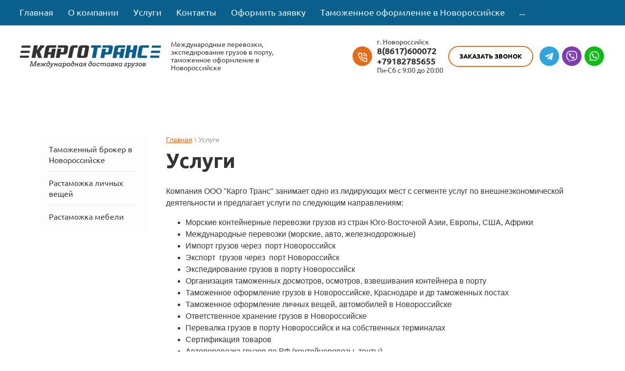

--- FILE ---
content_type: text/html; charset=utf-8
request_url: https://cargo-trs.ru/uslugi
body_size: 8925
content:

<!doctype html>
<html lang="ru">
	<head>
		<meta charset="utf-8">
		 
		<meta name="robots" content="all"/>
		<title>Услуги компании Карго Транс, контейнерные перевозки, таможенный брокер</title> 
		<meta name="description" content="Контейнерные перевозки, таможенное оформление, международная доставка грузов"> 
		<meta name="keywords" content="услуги транспортной компании, контейнерные перевозки, таможенное оформление">
		<meta name="SKYPE_TOOLBAR" content="SKYPE_TOOLBAR_PARSER_COMPATIBLE">
		<meta name="viewport" content="width=device-width, height=device-height, initial-scale=1.0, maximum-scale=1.0, user-scalable=no">
		<meta name="msapplication-tap-highlight" content="no"/>
		<meta name="format-detection" content="telephone=no">
		<meta http-equiv="x-rim-auto-match" content="none">
		<!--  -->
		
		<link rel="stylesheet" href="/g/css/styles_articles_tpl.css">
		<link rel="stylesheet" href="/t/v957/images/css/styles.css"> 
		<link rel="stylesheet" href="/t/v957/images/css/designblock.scss.css">
		<link rel="stylesheet" href="/t/v957/images/css/s3_styles.scss.css">
		<script src="/g/libs/jquery/1.10.2/jquery.min.js"></script>
		<script src="/g/s3/misc/adaptiveimage/1.0.0/adaptiveimage.js"></script>
		<link rel='stylesheet' type='text/css' href='/shared/highslide-4.1.13/highslide.min.css'/>
<script type='text/javascript' src='/shared/highslide-4.1.13/highslide-full.packed.js'></script>
<script type='text/javascript'>
hs.graphicsDir = '/shared/highslide-4.1.13/graphics/';
hs.outlineType = null;
hs.showCredits = false;
hs.lang={cssDirection:'ltr',loadingText:'Загрузка...',loadingTitle:'Кликните чтобы отменить',focusTitle:'Нажмите чтобы перенести вперёд',fullExpandTitle:'Увеличить',fullExpandText:'Полноэкранный',previousText:'Предыдущий',previousTitle:'Назад (стрелка влево)',nextText:'Далее',nextTitle:'Далее (стрелка вправо)',moveTitle:'Передвинуть',moveText:'Передвинуть',closeText:'Закрыть',closeTitle:'Закрыть (Esc)',resizeTitle:'Восстановить размер',playText:'Слайд-шоу',playTitle:'Слайд-шоу (пробел)',pauseText:'Пауза',pauseTitle:'Приостановить слайд-шоу (пробел)',number:'Изображение %1/%2',restoreTitle:'Нажмите чтобы посмотреть картинку, используйте мышь для перетаскивания. Используйте клавиши вперёд и назад'};</script>

            <!-- 46b9544ffa2e5e73c3c971fe2ede35a5 -->
            <script src='/shared/s3/js/lang/ru.js'></script>
            <script src='/shared/s3/js/common.min.js'></script>
        <link rel='stylesheet' type='text/css' href='/shared/s3/css/calendar.css' /><link rel="icon" href="/favicon.ico" type="image/x-icon">

<!--s3_require-->
<link rel="stylesheet" href="/g/basestyle/1.0.1/article/article.css" type="text/css"/>
<link rel="stylesheet" href="/g/basestyle/1.0.1/article/article.blue.css" type="text/css"/>
<script type="text/javascript" src="/g/basestyle/1.0.1/article/article.js" async></script>
<!--/s3_require-->

<link rel='stylesheet' type='text/css' href='/t/images/__csspatch/1/patch.css'/>

		<link href="/g/s3/anketa2/1.0.0/css/jquery-ui.css" rel="stylesheet" type="text/css"/>
		<script src="/g/libs/jqueryui/1.10.0/jquery-ui.min.js" type="text/javascript"></script>
					<script src="/g/s3/anketa2/1.0.0/js/jquery.ui.datepicker-ru.js"></script>
		 
		<link rel="stylesheet" href="/g/libs/jquery-popover/0.0.3/jquery.popover.css">
		<script src="/g/libs/jquery-popover/0.0.3/jquery.popover.min.js" type="text/javascript"></script>
		<script src="/g/s3/misc/form/1.2.0/s3.form.js" type="text/javascript"></script>
		<script src="/g/libs/jquery-bxslider/4.1.2/jquery.bxslider.min.js" type="text/javascript"></script>
		<script type="text/javascript" src="/t/v957/images/js/main.js"></script>
		<link rel="stylesheet" href="/t/v957/images/css/site.addons.scss.css">
		
		
		<link rel="stylesheet" href="/t/v957/images/css/seo_addons.scss.css">
		<script src="/t/v957/images/js/seo_addons.js"></script>
		
		
		<!--[if lt IE 10]> <script src="/g/libs/ie9-svg-gradient/0.0.1/ie9-svg-gradient.min.js"></script> <script src="/g/libs/jquery-placeholder/2.0.7/jquery.placeholder.min.js"></script> <script src="/g/libs/jquery-textshadow/0.0.1/jquery.textshadow.min.js"></script> <script src="/g/s3/misc/ie/0.0.1/ie.js"></script> <![endif]-->
		<!--[if lt IE 9]> <script src="/g/libs/html5shiv/html5.js"></script> <![endif]-->
				
		
	</head>
	 
	<body>
		 
		<div class="wrapper editorElement layer-type-wrapper" >
			  <div class="side-panel side-panel-63 widget-type-side_panel editorElement layer-type-widget widget-23" data-layers="['widget-3':['tablet-landscape':'inSide','tablet-portrait':'inSide','mobile-landscape':'inSide','mobile-portrait':'inSide'],'widget-24':['tablet-landscape':'inSide','tablet-portrait':'inSide','mobile-landscape':'inSide','mobile-portrait':'inSide'],'widget-13':['tablet-landscape':'inSide','tablet-portrait':'inSide','mobile-landscape':'inSide','mobile-portrait':'inSide']]" data-phantom="1" data-position="left">
	<div class="side-panel-top">
		<div class="side-panel-button">
			<span class="side-panel-button-icon">
				<span class="side-panel-button-icon-line"></span>
				<span class="side-panel-button-icon-line"></span>
				<span class="side-panel-button-icon-line"></span>
			</span>
		</div>
		<div class="side-panel-top-inner" ></div>
	</div>
	<div class="side-panel-mask"></div>
	<div class="side-panel-content">
		<div class="side-panel-close"></div>		<div class="side-panel-content-inner"></div>
	</div>
</div>   
			
			<div class="first-screen">
				<div class="top-menu">
					<div class="top-menu__inner">
						<div class="widget-3 horizontal menu-6 wm-widget-menu widget-type-menu_horizontal editorElement layer-type-widget" data-screen-button="more" data-responsive-tl="button" data-responsive-tp="button" data-responsive-ml="columned" data-more-text="..." data-child-icons="0">
							<div class="menu-button">Меню</div>
							<div class="menu-scroll">
								  <ul><li class="menu-item"><a href="/" ><span class="menu-item-text">Главная</span></a></li><li class="menu-item"><a href="/about" ><span class="menu-item-text">О компании</span></a></li><li class="opened active menu-item"><a href="/uslugi" ><span class="menu-item-text">Услуги</span></a><ul class="level-2"><li><a href="/vozdushnyye-perevozki-1" >Воздушные перевозки</a></li><li><a href="/perevozka-kontejnerov-morskim-transportom" >Перевозка контейнеров морским транспортом</a><ul class="level-3"><li><a href="/perevozka-morskaya" >Грузоперевозки морским транспортом</a></li><li><a href="/perevozka-contmore" >Морская перевозка контейнеров</a></li></ul></li><li><a href="/ekspedirovanie-gruza" >Экспедирование груза</a><ul class="level-3"><li><a href="/forwarding" >Экспедирование в Новороссийске</a></li></ul></li><li><a href="/avtomobilnye-perevozki" >Автомобильные перевозки</a></li><li><a href="/skladskiye-uslugi" >Складские услуги</a></li><li><a href="/tamozhennoe-oformlenie" >Таможенное оформление</a></li></ul></li><li class="menu-item"><a href="/kontakty" ><span class="menu-item-text">Контакты</span></a></li><li class="menu-item"><a href="/oformit-zayavku" ><span class="menu-item-text">Оформить заявку</span></a></li><li class="menu-item"><a href="/customsclearance" ><span class="menu-item-text">Таможенное оформление в Новороссийске</span></a></li><li class="menu-item"><a href="/customsclearance/machine" ><span class="menu-item-text">Растаможка станков и оборудования</span></a></li><li class="menu-item"><a href="/customsclearance/auto" ><span class="menu-item-text">Растаможка автомобилей</span></a></li><li class="menu-item"><a href="/customsclearance/fruits" ><span class="menu-item-text">Растаможка фруктов и овощей</span></a></li><li class="menu-item"><a href="/customsclearance/furniture" ><span class="menu-item-text">Растаможка мебели</span></a></li><li class="menu-item"><a href="/customsclearance/krasnodar" ><span class="menu-item-text">Таможенное оформление в Краснодаре</span></a></li><li class="menu-item"><a href="/customsclearance/export" ><span class="menu-item-text">Оформление экспортной декларации</span></a></li><li class="menu-item"><a href="/perevozka-negabarit" ><span class="menu-item-text">Перевозка негабаритных грузов</span></a></li><li class="menu-item"><a href="/kontejnernye-perevozki" ><span class="menu-item-text">Контейнерные перевозки</span></a></li><li class="menu-item"><a href="/perevozka-conteinerov" ><span class="menu-item-text">Перевозка контейнеров Новороссийск</span></a></li><li class="menu-item"><a href="/perevalka" ><span class="menu-item-text">Перевалка грузов в Новороссийске</span></a><ul class="level-2"><li><a href="/perevalka-muka" >Перевалка пшеничной муки</a></li><li><a href="/perevalka-coal" >Перевалка угля в Новороссийске</a></li><li><a href="/perevalka-sera" >Перевалка серы в Новороссийске</a></li></ul></li><li class="menu-item"><a href="/logisticscompany" ><span class="menu-item-text">Логистическая компания в Новороссийске</span></a></li><li class="menu-item"><a href="/perevozka-vtt" ><span class="menu-item-text">Таможенный перевозчик в Новороссийске</span></a></li><li class="menu-item"><a href="/morskieperevozki" ><span class="menu-item-text">Морские контейнерные перевозки</span></a><ul class="level-2"><li><a href="/dostavka-china" >Доставка грузов из Китая</a></li><li><a href="/dostavka-korea" >Доставка грузов из Кореи</a></li><li><a href="/dostavka-turkish" >Доставка грузов из Турции</a></li><li><a href="/dostavka-india" >Доставка грузов из Индии</a></li></ul></li><li class="menu-item"><a href="/customsclearance/novoross" ><span class="menu-item-text">Таможенный брокер в Новороссийске</span></a></li><li class="menu-item"><a href="/kontejnernye-perevozki-iz-kitaya"  target="_blank"><span class="menu-item-text">Контейнерные перевозки из Китая</span></a></li><li class="menu-item"><a href="/user" ><span class="menu-item-text">Регистрация</span></a></li></ul> 
							</div>
						</div>
					</div>
				</div>
				<div class="site-header">
					<div class="site-header__inner">
						<div class="site-header__logo">
							<a href="https://cargo-trs.ru">
								<img src="/thumb/2/OkQAXjvyTMUXNllmcves-Q/290r/d/logo_2.png" alt="">
							</a>
							
							<div class="site-header__description">
								Международные перевозки, экспедирование грузов в порту, таможенное оформление в Новороссийске
							</div>
						</div>
						
						<div class="site-header__contacts">
							<div class="site-header__contacts-body">
																	<div class="site-header__contacts-adress">
										г. Новороссийск
									</div>
																
																	<div class="site-header__contacts-phones">
																					<div><a href="tel:88617600072">8(8617)600072</a></div>
																					<div><a href="tel:+79182785655">+79182785655</a></div>
																			</div>
																
																	<div class="site-header__contacts-schedule">
										Пн-Сб с 9:00 до 20:00
									</div>
															</div>
							
							<div class="site-header__contacts-callback">
									<a class="header_callback widget-type-button editorElement layer-type-widget" href="#"  data-api-type="popup-form" data-api-url="/-/x-api/v1/public/?method=form/postform&param[form_id]=7018061&param[tpl]=wm.form.popup.tpl&placeholder=title&tit_en=1&sh_err_msg=0&ic_en=0&u_s=/user" data-wr-class="popover-wrap-10"><span>Заказать звонок</span></a>
							</div>
							
							<div class="site-header__contacts-socials">
																	<a href="#">
										<img src="/thumb/2/Dn1gP_QX76lIQ56vuWJd0A/40r40/d/1telegram.svg" alt="Telegram">
									</a>
																	<a href="#">
										<img src="/thumb/2/22edlcqxgm3DHxZuqnVjsg/40r40/d/1viber.svg" alt="Viber">
									</a>
																	<a href="#">
										<img src="/thumb/2/NekGAg0t67A9e8ZRWPULUA/40r40/d/1whatsapp.svg" alt="WhatsApp">
									</a>
															</div>
						</div>
					</div>
				</div>
			</div>
			
				<div class="editorElement layer-type-block ui-droppable block-10" >
		<div class="editorElement layer-type-block ui-droppable block-39" >
			<div class="layout column layout_65" >
				<div class="editorElement layer-type-block ui-droppable block-40" >
					<div class="widget-24 dropdown menu-66 wm-widget-menu vertical widget-type-menu_vertical editorElement layer-type-widget" data-child-icons="0">
						   
						<div class="menu-button">
							Меню
						</div>
						 
						<div class="menu-scroll">
							    <ul><li class="menu-item"><a href="/customsclearance/broker" ><span class="menu-item-text">Таможенный брокер в Новороссийске</span></a></li><li class="delimiter"></li><li class="menu-item"><a href="/prays" ><span class="menu-item-text">Растаможка личных вещей</span></a></li><li class="delimiter"></li><li class="menu-item"><a href="/rastamojka-mebeli" ><span class="menu-item-text">Растаможка мебели</span></a></li></ul> 
						</div>
						 
					</div>
				</div>
			</div>
			<div class="layout column layout_67" >
				<div class="editorElement layer-type-block ui-droppable block-41" >
					 
<div class="widget-25 path widget-type-path editorElement layer-type-widget" data-url="/uslugi"><a href="/">Главная</a> \ Услуги</div> 
					<h1 class="h1 widget-26 widget-type-h1 editorElement layer-type-widget">
						Услуги
					</h1>
					<article class="content-70 content widget-27 widget-type-content editorElement layer-type-widget">




	<p dir="ltr"><span style="color: rgb(52, 52, 52); font-family: Arial, Helvetica, sans-serif; font-size: 16px; font-style: normal; font-variant-ligatures: normal; font-variant-caps: normal; font-weight: 400; letter-spacing: normal; orphans: 2; text-align: left; text-indent: 0px; text-transform: none; white-space: normal; widows: 2; word-spacing: 0px; -webkit-text-stroke-width: 0px; background-color: rgb(255, 255, 255); text-decoration-style: initial; text-decoration-color: initial; display: inline !important; float: none;">Компания ООО &quot;Карго Транс&quot; занимает одно из лидирующих мест с сегменте услуг по внешнеэкономической деятельности и предлагает услуги по следующим направлениям:</span></p>

<ul dir="ltr">
	<li>Морские контейнерные перевозки грузов из стран&nbsp;Юго-Восточной Азии, Европы, США, Африки&nbsp;</li>
	<li>Международные перевозки (морские, авто,&nbsp;железнодорожные)</li>
	<li>Импорт грузов через&nbsp; порт Новороссийск</li>
	<li>Экспорт&nbsp; грузов через&nbsp; порт Новороссийск</li>
	<li>Экспедирование грузов в порту Новороссийск</li>
	<li>Организация таможенных досмотров, осмотров, взвешивания контейнера в порту</li>
	<li>Таможенное оформление грузов в Новороссийске, Краснодаре и др таможенных постах</li>
	<li>Таможенное оформление личных вещей, автомобилей в Новороссийске</li>
	<li>Ответственное хранение грузов в Новороссийске</li>
	<li>Перевалка грузов в порту Новороссийск и на собственных терминалах&nbsp;</li>
	<li>Сертификация товаров&nbsp;</li>
	<li>Автоперевозка грузов по РФ (контейнеровозы, тенты)</li>
	<li>Внутретаможенный транзит (ВТТ) по все территории РФ</li>
	<li>Международные перевозки (МТТ) в Казахстан, Донецк, Луганск, Беларуссию, Армению, Абхазию&nbsp;</li>
</ul>

		<ul class="g-submenu ">
					<li class="g-submenu__item"><a href="/vozdushnyye-perevozki-1" class="g-user_text_color customizer-global">Воздушные перевозки</a></li>
					<li class="g-submenu__item"><a href="/perevozka-kontejnerov-morskim-transportom" class="g-user_text_color customizer-global">Перевозка контейнеров морским транспортом</a></li>
					<li class="g-submenu__item"><a href="/ekspedirovanie-gruza" class="g-user_text_color customizer-global">Экспедирование груза</a></li>
					<li class="g-submenu__item"><a href="/avtomobilnye-perevozki" class="g-user_text_color customizer-global">Автомобильные перевозки</a></li>
					<li class="g-submenu__item"><a href="/skladskiye-uslugi" class="g-user_text_color customizer-global">Складские услуги</a></li>
					<li class="g-submenu__item"><a href="/tamozhennoe-oformlenie" class="g-user_text_color customizer-global">Таможенное оформление</a></li>
			</ul>
	
</article>
				</div>
			</div>
		</div>
		<div class="editorElement layer-type-block ui-droppable block-35" style="background: linear-gradient(rgba(0, 0, 0, 0.4), rgba(0, 0, 0, 0.4)), url(/d/slider_1.jpg) left 50% top 50% / cover no-repeat fixed;">
			<div class="editorElement layer-type-block ui-droppable block-36"  >
				           
    
    
	<div class="form-57 widget-21 lined_mode widget-type-form_adaptive editorElement layer-type-widget">
        <div class="form__header"><div class="align-elem">Оставьте заявку</div></div>                    				<div class="form__text"><div class="align-elem"><p>Наш менеджер свяжется с Вами в течение часа.</p></div></div>
                    		<div class="form__body" data-api-type="form" data-api-url="/-/x-api/v1/public/?method=form/postform&param[form_id]=10463261">
            				<form method="post">
					<input type="hidden" name="_form_item" value="57">
					<input type="hidden" name="form_id" value="10463261">
					<input type="hidden" name="tpl" value="db:bottom.tpl">
                    						<div class="form-table">
							<div class="form-tbody">
                                									<div class="form-item-group group-text">
                                        <div class="form-item form-text field_36449261"><label class="form-item__body"><input class="wm-input-default"  placeholder=" Ваша компания / имя: "  type="text" size="1" maxlength="100" value="" name="d[0]" id="d[0]" /></label></div><div class="form-item form-text field_36449461"><label class="form-item__body"><input class="wm-input-default"  placeholder=" Контактный телефон: "  type="text" size="1" maxlength="100" value="" name="d[1]" id="d[1]" /></label></div><div class="form-item form-text field_36449661"><label class="form-item__body"><input class="wm-input-default"  placeholder=" Электронная почта: "  type="text" size="1" maxlength="100" value="" name="d[2]" id="d[2]" /></label></div><div class="form-item form-text field_36449861"><label class="form-item__body"><input class="wm-input-default"  placeholder=" Наименование груза: "  type="text" size="1" maxlength="100" value="" name="d[3]" id="d[3]" /></label></div><div class="form-item form-text field_36450061"><label class="form-item__body"><input class="wm-input-default"  placeholder=" Код ТН ВЭД: "  type="text" size="1" maxlength="100" value="" name="d[4]" id="d[4]" /></label></div><div class="form-item form-text field_36450261"><label class="form-item__body"><input class="wm-input-default"  placeholder=" Общий вес брутто: "  type="text" size="1" maxlength="100" value="" name="d[5]" id="d[5]" /></label></div><div class="form-item form-text field_36450461"><label class="form-item__body"><input class="wm-input-default"  placeholder=" Стоимость груза, USD: "  type="text" size="1" maxlength="100" value="" name="d[6]" id="d[6]" /></label></div><div class="form-item form-text field_36450661"><label class="form-item__body"><input class="wm-input-default"  placeholder=" Пункт/ Порт отправления: "  type="text" size="1" maxlength="100" value="" name="d[7]" id="d[7]" /></label></div><div class="form-item form-text field_36450861"><label class="form-item__body"><input class="wm-input-default"  placeholder=" Пункт/ Порт прибытия: "  type="text" size="1" maxlength="100" value="" name="d[8]" id="d[8]" /></label></div><div class="form-item form-text field_36451061"><label class="form-item__body"><input class="wm-input-default"  placeholder=" Комментарии: "  type="text" size="1" maxlength="100" value="" name="d[9]" id="d[9]" /></label></div>
									</div>
                                                                							</div>
                            								<div class="form-tfoot">
									<div class="form-item-group group-button">
                                                                                                                            <div class="form-submit"><div class="form-item__body"><button class="wm-input-default" type="submit"><span class="align-elem">Отправить</span></button></div></div>
                                        									</div>
								</div>
                            						</div>
                                                                    				<re-captcha data-captcha="recaptcha"
     data-name="captcha"
     data-sitekey="6LcYvrMcAAAAAKyGWWuW4bP1De41Cn7t3mIjHyNN"
     data-lang="ru"
     data-rsize="invisible"
     data-type="image"
     data-theme="light"></re-captcha></form>
            		</div>
	</div>
       
			</div>
		</div>
	</div>
	<div class="editorElement layer-type-block ui-droppable block-17" >
		<div class="editorElement layer-type-block ui-droppable block-18" >
			<div class="layout column layout_39" >
				<div class="editorElement layer-type-block ui-droppable block-24" >
					<div class="editorElement layer-type-block ui-droppable block-20" >
						      <div class="address-27 widget-10 address-block contacts-block widget-type-contacts_address editorElement layer-type-widget">
        <div class="inner">
            <label class="cell-icon" for="tg27">
                <div class="icon"></div>
            </label>
            <input id="tg27" class="tgl-but" type="checkbox">
            <div class="block-body-drop">
                <div class="cell-text">
                    <div class="title"><div class="align-elem">Адрес:</div></div>
                    <div class="text_body">
                        <div class="align-elem">353900, Россия, г. Новороссийск, ул. Новороссийской республики, д. 14а, 3 этаж</div>
                    </div>
                </div>
            </div>
        </div>
    </div>
  
					</div>
					<div class="editorElement layer-type-block ui-droppable block-22" >
						  	<div class="phones-34 widget-12 phones-block contacts-block widget-type-contacts_phone editorElement layer-type-widget">
		<div class="inner">
			<label class="cell-icon" for="tg-phones-34">
				<div class="icon"></div>
			</label>
			<input id="tg-phones-34" class="tgl-but" type="checkbox">
			<div class="block-body-drop">
				<div class="cell-text">
					<div class="title"><div class="align-elem">Телефон:</div></div>
					<div class="text_body">
						<div class="align-elem">
															<div><a href="tel:88617600072">8(8617)600072</a></div><div><a href="tel:+79182785655">+79182785655</a></div>													</div>
					</div>
				</div>
			</div>
		</div>
	</div>
  
					</div>
					<div class="editorElement layer-type-block ui-droppable block-21" >
						  	<div class="email-32 widget-11 email-block contacts-block widget-type-contacts_email editorElement layer-type-widget">
		<div class="inner">
			<label class="cell-icon" for="tg-email-32">
				<div class="icon"></div>
			</label>
			<input id="tg-email-32" class="tgl-but" type="checkbox">
			<div class="block-body-drop">
				<div class="cell-text">
					<div class="title"><div class="align-elem">Email:</div></div>
					<div class="text_body">
						<div class="align-elem"><a href="mailto:Arsen_ntl@mail.ru">Arsen_ntl@mail.ru</a></div>
					</div>
				</div>
			</div>
		</div>
	</div>
  
					</div>
				</div>
			</div>
			<div class="layout column layout_37" >
				<div class="editorElement layer-type-block ui-droppable block-23" >
					<nav class="menu-columns-wrap menuColumns menu-col-36 widget-13 wm-widget-menu widget-type-menu_columns editorElement layer-type-widget" data-columns="3,1,3,2,1" data-has_delimiters="0,0">
						    <ul class="menu-columns-items"><li class="menu-item"><a href="/o-kompanii" ><span class="menu-item-text">О компании</span></a><ul class="level-2"><li><a href="/otzyvy-o-nas" >Отзывы о нас</a></li></ul></li><li class="menu-item"><a href="/mezhdunarodnyye-gruzoperevozki" ><span class="menu-item-text">Международные грузоперевозки</span></a><ul class="level-2"><li><a href="/vozdushnyye-perevozki" >Воздушные перевозки</a></li><li><a href="/morskiye-perevozki" >Морские перевозки</a></li><li><a href="/zheleznodorozhnyye-perevozki" >Железнодорожные перевозки</a></li><li><a href="/avtomobilnyye-perevozki" >Автомобильные перевозки</a></li></ul></li><li class="menu-item"><a href="/uslugi-1" ><span class="menu-item-text">Услуги</span></a><ul class="level-2"><li><a href="/tamozhennoye-oformleniye" >Таможенное оформление</a></li><li><a href="/strakhovaniye-gruza" >Растаможка мебели</a></li><li><a href="/lichnie-veshi" >Растаможка личных вещей</a></li><li><a href="/skladskiye-uslugi-1" >Складские услуги</a></li></ul></li></ul> 
						<div class="menu-columns-content"></div>
						 
					</nav>
				</div>
			</div>
		</div>
		<div class="editorElement layer-type-block ui-droppable block-28" >
			<div class="layout column layout_42" >
				<div class="editorElement layer-type-block ui-droppable block-25" >
					<div class="site-copyright widget-15 widget-type-site_copyright editorElement layer-type-widget">
						 
						<div class="align-elem">
							   Copyright &copy; 2018 - 2026							<br />
							 
						</div>
						 
					</div>
				</div>
			</div>
			<div class="layout column layout_44" >
				<div class="editorElement layer-type-block ui-droppable block-26" >
					<div class="site-counters widget-16 widget-type-site_counters editorElement layer-type-widget">
						 <!--LiveInternet counter--><script type="text/javascript">
document.write("<a href='//www.liveinternet.ru/click' "+
"target=_blank><img src='//counter.yadro.ru/hit?t12.1;r"+
escape(document.referrer)+((typeof(screen)=="undefined")?"":
";s"+screen.width+"*"+screen.height+"*"+(screen.colorDepth?
screen.colorDepth:screen.pixelDepth))+";u"+escape(document.URL)+
";h"+escape(document.title.substring(0,150))+";"+Math.random()+
"' alt='' title='LiveInternet: показано число просмотров за 24"+
" часа, посетителей за 24 часа и за сегодня' "+
"border='0' width='88' height='31'><\/a>")
</script><!--/LiveInternet-->
<!--__INFO2026-01-20 01:01:43INFO__-->
 
					</div>
				</div>
			</div>
			<div class="layout column layout_46" >
				<div class="editorElement layer-type-block ui-droppable block-27" >
					  <div class="mega-copyright widget-17  widget-type-mega_copyright editorElement layer-type-widget"><span style='font-size:14px;' class='copyright'><!--noindex--> <span style="text-decoration:underline; cursor: pointer;" onclick="javascript:window.open('https://megagr'+'oup.ru/?utm_referrer='+location.hostname)" class="copyright">Megagroup.ru</span> <!--/noindex--></span></div>  
				</div>
			</div>
		</div>
	</div>
</div>

<!-- assets.bottom -->
<!-- </noscript></script></style> -->
<script src="/my/s3/js/site.min.js?1768462484" ></script>
<script src="/my/s3/js/site/defender.min.js?1768462484" ></script>
<script src="https://cp.onicon.ru/loader/5adec9b4286688de468b4591.js" data-auto async></script>
<script >/*<![CDATA[*/
var megacounter_key="2b25547af7f4c4f4db92bd6086706b96";
(function(d){
    var s = d.createElement("script");
    s.src = "//counter.megagroup.ru/loader.js?"+new Date().getTime();
    s.async = true;
    d.getElementsByTagName("head")[0].appendChild(s);
})(document);
/*]]>*/</script>
<script >/*<![CDATA[*/
$ite.start({"sid":1986882,"vid":1999461,"aid":2354533,"stid":4,"cp":21,"active":true,"domain":"cargo-trs.ru","lang":"ru","trusted":false,"debug":false,"captcha":3,"onetap":[{"provider":"vkontakte","provider_id":"51957759","code_verifier":"OmzFNUNMUdOMTkU42jNzmzDGIG4ONYY2TTj3MmN5yMY"}]});
/*]]>*/</script>
<!-- /assets.bottom -->
</body>
 
</html>

--- FILE ---
content_type: text/css
request_url: https://cargo-trs.ru/t/v957/images/css/styles.css
body_size: 25098
content:
@import "fonts.css";
html{font-family:sans-serif;-ms-text-size-adjust:100%;-webkit-text-size-adjust:100%;}body{margin:0;background: #fff;-webkit-font-smoothing:antialiased;-moz-osx-font-smoothing:grayscale;}body::before{content:""; height: 1px; display: block; margin-top: -1px;}article,aside,details,figcaption,figure,footer,header,hgroup,main,menu,nav,section,summary{display:block}audio,canvas,progress,video{display:inline-block;vertical-align:baseline}audio:not([controls]){display:none;height:0}[hidden],template{display:none}a{background-color:transparent;color:inherit;}a:active,a:hover{outline:0}abbr[title]{border-bottom:1px dotted}b,strong{font-weight:bold}dfn{font-style:italic}h1{margin: 0; font-size: inherit; font-weight: inherit;}mark{background:#ff0;color:#000}small{font-size:80%}sub,sup{font-size:75%;line-height:0;position:relative;vertical-align:baseline}sup{top:-0.5em}sub{bottom:-0.25em}img{border:0}svg:not(:root){overflow:hidden}figure{margin:1em 40px}hr{box-sizing:content-box;height:0}pre{overflow:auto}code,kbd,pre,samp{font-family:monospace,monospace;font-size:1em}button,input,optgroup,select,textarea{color:#000;font:inherit;margin:0}button{overflow:visible}button,select{text-transform:none}button,html input[type="button"],input[type="reset"],input[type="submit"]{-webkit-appearance:button;cursor:pointer}button[disabled],html input[disabled]{cursor:default}button::-moz-focus-inner,input::-moz-focus-inner{border:0;padding:0}input{line-height:normal}input[type="checkbox"],input[type="radio"]{box-sizing:border-box;padding:0}input[type="number"]::-webkit-inner-spin-button,input[type="number"]::-webkit-outer-spin-button{height:auto}input[type="search"]{-webkit-appearance:textfield;box-sizing:content-box}input[type="search"]::-webkit-search-cancel-button,input[type="search"]::-webkit-search-decoration{-webkit-appearance:none}fieldset{border:1px solid silver;margin:0 2px;padding:.35em .625em .75em}legend{border:0;padding:0}textarea{overflow:auto}optgroup{font-weight:bold}table{border-collapse:collapse;border-spacing:0}
body.noscroll {overflow: hidden !important;}
.removed, .hidden { display: none !important;}
.editorElement, .layout {
	box-sizing: border-box;
	padding-top: .02px;
	padding-bottom: .02px;
}
.editorElement { word-wrap: break-word; overflow-wrap: break-word;}
.vertical-middle {white-space: nowrap;}
.vertical-middle>* {white-space: normal;display: inline-block;vertical-align: middle;}
.vertical-middle::after {height: 100%;width: 0;display: inline-block;vertical-align: middle;content: "";}
.wrapper {margin: 0 auto;height: auto !important;height: 100%;min-height: 100%;min-height: 100vh;overflow: hidden;max-width: 100%;}
.wrapper > * { max-width: 100%; }
.editorElement .removed+.delimiter, .editorElement .delimiter:first-child {display: none;}
.wm-input-default {border: none; background: none; padding: 0;}
/* tooltip */
@keyframes show_hide {
	0% { left:85%; opacity: 0; width: auto; height: auto; padding: 5px 10px; font-size: 12px;}
	20% { left: 100%; opacity: 1; width: auto; height: auto; padding: 5px 10px; font-size: 12px;}
	100% { left: 100%; opacity: 1; width: auto; height: auto; padding: 5px 10px; font-size: 12px;}
}
@keyframes show_hide_after {
	0% {width: 5px; height: 5px;}
	100% {width: 5px; height: 5px;}
}
/* tooltip for horizontal */
@keyframes horizontal_show_hide {
	0% { top:95%; opacity: 0; width: 100%; height: auto; padding: 5px 10px; font-size: 12px;}
	20% { top: 100%; opacity: 1; width: 100%; height: auto; padding: 5px 10px; font-size: 12px;}
	100% { top: 100%; opacity: 1; width: 100%; height: auto; padding: 5px 10px; font-size: 12px;}
}
.wm-tooltip {display: none;position: absolute;z-index:100;top: 100%;left: 0;background: #FBFDDD;color: #CA3841;padding: 5px 10px;border-radius: 3px;box-shadow: 1px 2px 3px rgba(0,0,0,.3); white-space: normal; box-sizing: border-box;}
.wm-tooltip::after {content: "";font-size: 0;background: inherit;width: 5px;height: 5px;position: absolute;top: 0;left: 50%;margin: -2px 0 0;box-shadow: 0 1px 0 rgba(0,0,0,.1), 0 2px 0 rgba(0,0,0,.1);transform: rotate(45deg);}
.error .wm-tooltip {display: block;padding: 0;font-size: 0;animation: horizontal_show_hide 4s;}
.error .wm-tooltip::after {left:50%; top:0; margin: -2px 0 0; box-shadow: 0 -1px 0 rgba(0,0,0,.1), 0 -2px 0 rgba(0,0,0,.1); width: 0;height: 0;animation: show_hide_after 4s;}
.horizontal_mode .wm-tooltip {top: 100%; left: 0; width: 100%; white-space: normal; margin: 5px 0 0; text-align: center;}
.horizontal_mode .wm-tooltip::after {left: 50%; top: 0; margin: -2px 0 0; box-shadow: 0 -1px 0 rgba(0,0,0,.1), 0 -2px 0 rgba(0,0,0,.1);}
.error .horizontal_mode .wm-tooltip, .horizontal_mode .error .wm-tooltip {animation: horizontal_show_hide 4s;}
@media all and (max-width: 960px) {
	.wm-tooltip {top: 100%; left: 0; width: 100%; white-space: normal; margin: 5px 0 0; text-align: center;}
	.wm-tooltip::after {left: 50%; top: 0; margin: -2px 0 0; box-shadow: 0 -1px 0 rgba(0,0,0,.1), 0 -2px 0 rgba(0,0,0,.1);}
	.error .wm-tooltip {animation: horizontal_show_hide 4s;}
}
table.table0 td, table.table1 td, table.table2 td, table.table2 th {
	padding:5px;
	border:1px solid #dedede;
	vertical-align:top;
}
table.table0 td { border:none; }
table.table2 th {
	padding:8px 5px;
	background:#eb3c3c;
	border:1px solid #dedede;
	font-weight:normal;
	text-align:left;
	color:#fff;
}
.for-mobile-view { overflow: auto; }
.side-panel,
.side-panel-button,
.side-panel-mask,
.side-panel-content { display: none;}

.align-elem{
	flex-grow:1;
	max-width:100%;
}

html.mobile div{
	background-attachment: scroll;
}

.ui-datepicker {font-size: 14px !important; z-index: 999999 !important;}
.wm-video {position: absolute; z-index: 0; top: 0; left: 0; right: 0; bottom: 0; overflow: hidden; width: 100%; height: 100%;}
.wm-video video {max-width: 100%; min-width: 100%; min-height: 100%; position: absolute; top: 50%; left: 50%; transform: translate(-50%, -50%);}
.wm-video.vertical video {max-width: none; max-height: 100%;}
body { background: #ffffff; font-family: Arial, Helvetica, sans-serif;}
.wrapper { position: relative; font-family: Arial, Helvetica, sans-serif; color: #000000; font-style: normal; line-height: 1.2; letter-spacing: 0; text-transform: none; text-decoration: none; font-size: 12px; display: block; -webkit-flex-direction: column; -moz-flex-direction: column; flex-direction: column; width: auto; left: 0; right: 0; margin-left: 0; margin-right: 0;}
.block-38 { margin: 0; position: relative; top: 0; left: 0; width: auto; min-height: 0; max-width: 100%; z-index: 3; text-align: left; display: block; -webkit-flex-direction: column; -moz-flex-direction: column; flex-direction: column; text-decoration: none; right: 0; padding-left: 20px; padding-right: 20px;}
.block-37 .layout_5 { display: -webkit-flex; display: flex; -webkit-flex-direction: column; -moz-flex-direction: column; flex-direction: column;}
.block-37 .layout_7 { -webkit-flex: 1 0 0px; -moz-flex: 1 0 0px; flex: 1 0 0px; display: -webkit-flex; display: flex; -webkit-flex-direction: column; -moz-flex-direction: column; flex-direction: column;}
.block-37 .layout_12 { display: -webkit-flex; display: flex; -webkit-flex-direction: column; -moz-flex-direction: column; flex-direction: column;}
.block-37 { margin: 0 auto; position: relative; top: 0; left: 0; width: 1200px; min-height: 0; max-width: 100%; z-index: 2; text-align: center; display: -webkit-flex; display: flex; -webkit-flex-direction: row; -moz-flex-direction: row; flex-direction: row; -webkit-justify-content: center; -moz-justify-content: center; justify-content: center; text-decoration: none; padding-top: 30px; padding-bottom: 30px;}
.block-3 { margin: 0 0 auto; position: relative; top: 0; left: 0; width: 360px; min-height: 0; z-index: 3; text-align: left; display: block; -webkit-flex-direction: column; -moz-flex-direction: column; flex-direction: column; padding-right: 0; padding-top: 0.02px; padding-bottom: 0.02px; text-decoration: none;}
.widget-2 { margin: 0; position: relative; top: 0; left: 0; z-index: 2; text-align: center; box-sizing: border-box; width: auto; min-height: 0; font-size: 25px; right: 0; padding-right: 20px;}
.site-name-3 .sn-wrap { display: -webkit-flex; display: flex; flex-flow: column nowrap;}
.site-name-3 .sn-logo { box-sizing: border-box; -webkit-flex-shrink: 0; -moz-flex-shrink: 0; flex-shrink: 0; max-width: 100%;}
.site-name-3 img { box-sizing: border-box; display: block; max-width: 100%; border: none; text-align: left;}
.site-name-3 .sn-text { box-sizing: border-box; display: -webkit-flex; display: flex; text-align: left; font-family: Ubuntu, sans-serif; color: #343434; -webkit-justify-content: flex-start; -moz-justify-content: flex-start; justify-content: flex-start; text-decoration: none; font-weight: bold; width: auto; margin-left: 0; margin-right: 0;}
.site-name-3 a { text-decoration: none; outline: none;}
.widget-22 { margin: 0; position: relative; top: 0; left: 0; z-index: 1; font-family: Ubuntu, sans-serif; color: #e76a16; text-decoration: none; font-size: 15px; box-sizing: border-box; display: -webkit-flex; display: flex; width: auto; -webkit-justify-content: flex-start; -moz-justify-content: flex-start; justify-content: flex-start; right: 0; -webkit-align-items: flex-start; -moz-align-items: flex-start; align-items: flex-start; padding-top: 10px; padding-right: 20px;}
.block-4 { padding: 39px 20px 40px; margin: 0 0 auto; position: relative; top: 0; left: 0; width: auto; min-height: 0; z-index: 2; text-align: left; display: block; -webkit-flex-direction: column; -moz-flex-direction: column; flex-direction: column; right: 0;}
.widget-3 { margin: 0; position: relative; top: 0; left: 0; z-index: 1; text-align: center; padding-right: 2px; padding-left: 2px; box-sizing: border-box; display: -webkit-flex; display: flex; width: auto; -webkit-justify-content: center; -moz-justify-content: center; justify-content: center; right: 0;}
.menu-6 .menu-scroll > ul ul > li > a .has-child-icon { position: absolute; top: 50%; right: 0; margin-top: -6px; margin-right: 5px; width: 12px; min-height: 12px; background: #000000;}
.menu-6 .menu-button { box-sizing: border-box; display: none; position: absolute; left: 100%; top: 0; width: 50px; min-height: 50px; padding: 10px 15px; background: #333; color: #fff; font-size: 17px;}
.menu-6 .menu-scroll { display: -webkit-flex; display: flex; width: 100%; -webkit-justify-content: inherit; -moz-justify-content: inherit; justify-content: inherit;}
.menu-6 .menu-scroll > ul { padding: 0; margin: 0; list-style: none; box-sizing: border-box; display: -webkit-flex; display: flex; flex-flow: row wrap; width: 100%; -webkit-justify-content: flex-start; -moz-justify-content: flex-start; justify-content: flex-start; -webkit-align-items: flex-start; -moz-align-items: flex-start; align-items: flex-start;}
.menu-6 .menu-scroll > ul > li.home-button > a { padding: 5px 15px; margin: 2px; cursor: pointer; display: -webkit-flex; display: flex; background: url("../images/wm_menu_home.png") left 50% top 50% no-repeat; box-sizing: border-box; text-decoration: none; color: #000; font-size: 0; line-height: 1.4; -webkit-align-items: center; -moz-align-items: center; align-items: center;}
.menu-6 .menu-scroll > ul > li.delimiter { margin: auto 2px; -webkit-border-radius: 10px; -moz-border-radius: 10px; border-radius: 10px; height: 0; width: 10px; min-height: 10px; background: #d6d6d6; box-sizing: border-box;}
.menu-6 .menu-scroll > ul > li.menu-item { padding: 0; margin: 0; display: -webkit-flex; display: flex; -webkit-flex: 0 1 auto; -moz-flex: 0 1 auto; flex: 0 1 auto; box-sizing: border-box; position: relative; -webkit-flex-grow: 1; -moz-flex-grow: 1; flex-grow: 1; width: auto;}
.menu-6 .menu-scroll > ul ul { padding: 10px; margin: 2px 0 0; border: none; position: absolute; top: 100%; left: 0; background: #e76a16; list-style: none; width: 220px; display: none; z-index: 10; box-sizing: border-box; -webkit-border-radius: 3px; -moz-border-radius: 3px; border-radius: 3px; align-self: auto;}
.menu-6 .menu-scroll > ul ul > li { padding: 0; margin: 0; display: block; position: relative;}
.menu-6 .menu-scroll > ul ul > li > a { padding: 8px 12px; border: none; cursor: pointer; display: block; background: transparent; -webkit-border-radius: none; -moz-border-radius: none; border-radius: none; box-sizing: border-box; text-decoration: none; color: #fff; font-size: 14px; line-height: 1.4; position: relative; font-family: Ubuntu, sans-serif; font-style: normal; letter-spacing: 0; text-align: left; text-transform: none; -webkit-box-shadow: 0 0 0 transparent; -moz-box-shadow: 0 0 0 transparent; box-shadow: 0 0 0 transparent; margin-top: 3px; margin-bottom: 3px;}
.menu-6 .menu-scroll > ul ul > li > a:hover, 
.menu-6 .menu-scroll > ul ul > li > a.hover, 
.menu-6 .menu-scroll > ul ul > li > a.active { background: #ffffff; -webkit-border-radius: 3px; -moz-border-radius: 3px; border-radius: 3px; color: #e76a16; -webkit-box-shadow: 0px 0px 10px rgba(0,0,0,0.4); -moz-box-shadow: 0px 0px 10px rgba(0,0,0,0.4); box-shadow: 0px 0px 10px rgba(0,0,0,0.4);}
.menu-6 .menu-scroll > ul ul > li.delimiter { box-sizing: border-box; margin-top: 3px; margin-bottom: 3px; min-height: 2px; height: auto; width: auto; background: #999999;}
.menu-6 .menu-scroll > ul ul ul { position: absolute; left: 100%; top: 0;}
.menu-6 .menu-scroll > ul > li.menu-item ul li.delimiter:first-child { display: none;}
.menu-6 .menu-scroll > ul > li.menu-item > a { padding: 5px 0; margin: 1px 10px; border: none; cursor: pointer; display: -webkit-flex; display: flex; -webkit-flex-direction: row; -moz-flex-direction: row; flex-direction: row; box-sizing: border-box; text-decoration: none; color: #343434; font-size: 15px; line-height: 1.4; -webkit-align-items: center; -moz-align-items: center; align-items: center; width: 100%; position: relative; font-family: Ubuntu, sans-serif; font-style: normal; letter-spacing: 0; -webkit-justify-content: flex-start; -moz-justify-content: flex-start; justify-content: flex-start; text-align: left; text-transform: none; align-self: auto; font-weight: 500; background: none; -webkit-border-radius: none; -moz-border-radius: none; border-radius: none; -webkit-flex-grow: 1; -moz-flex-grow: 1; flex-grow: 1;}
.menu-6 .menu-scroll > ul > li.menu-item > a:hover, 
.menu-6 .menu-scroll > ul > li.menu-item > a.hover, 
.menu-6 .menu-scroll > ul > li.menu-item > a.active { color: #e76a16; background: url("../images/hover_mt.png?1510805406448") left 0px bottom 0px / auto auto no-repeat;}
.menu-6 .menu-scroll > ul > li.menu-item > a .has-child-icon { position: absolute; top: 50%; right: 0; margin-top: -6px; margin-right: 5px; width: 12px; min-height: 12px; background: #000000;}
.menu-6 .menu-scroll > ul > li.menu-item > a .menu-item-image { box-sizing: border-box; display: -webkit-flex; display: flex; -webkit-flex-shrink: 0; -moz-flex-shrink: 0; flex-shrink: 0; margin-right: 5px; font-size: 0; line-height: 0; text-align: center; -webkit-justify-content: center; -moz-justify-content: center; justify-content: center; min-height: 40px; width: 40px; overflow: hidden;}
.menu-6 .menu-scroll > ul > li.menu-item > a .img-convert { margin: auto; box-sizing: border-box; width: 40px; height: 40px; -webkit-justify-content: center; -moz-justify-content: center; justify-content: center; -webkit-align-items: center; -moz-align-items: center; align-items: center; display: -webkit-inline-flex; display: inline-flex; overflow: hidden;}
.menu-6 .menu-scroll > ul > li.menu-item > a img { box-sizing: border-box; max-width: 100%; height: auto; width: auto; vertical-align: middle; border: none; display: -webkit-flex; display: flex;}
.menu-6 .menu-scroll > ul > li.menu-item > a .menu-item-text { box-sizing: border-box; -webkit-flex-grow: 1; -moz-flex-grow: 1; flex-grow: 1;}
.menu-6 .menu-scroll > ul > li.home-button { box-sizing: border-box; display: -webkit-flex; display: flex;}
.menu-6 .menu-scroll > ul > li.more-button { display: -webkit-flex; display: flex; margin-left: auto; position: relative;}
.menu-6 .menu-scroll > ul > li.more-button > a { padding: 0.02px 10px; margin: 1px 0 1px 2px; border: none; cursor: pointer; display: -webkit-flex; display: flex; background: #e5e5e5; box-sizing: border-box; text-decoration: none; color: #343434; font-size: 16px; line-height: 1.4; -webkit-align-items: center; -moz-align-items: center; align-items: center; font-style: normal; letter-spacing: 0; -webkit-justify-content: center; -moz-justify-content: center; justify-content: center; text-transform: none; align-self: auto; min-height: 29px; width: 29px; font-weight: bold; -webkit-border-radius: 250px; -moz-border-radius: 250px; border-radius: 250px;}
.menu-6 .menu-scroll > ul > li.more-button > a:hover, 
.menu-6 .menu-scroll > ul > li.more-button > a.hover, 
.menu-6 .menu-scroll > ul > li.more-button > a.active { background: #e76a16; color: #ffffff;}
.menu-6 .menu-scroll > ul > li.more-button > ul { left: auto; right: 0;}
.menu-6 .menu-scroll > ul > li.more-button.disabled { display: none;}
.menu-6 .menu-scroll > ul > li.more-button .menu-item-image { display: none;}
.block-7 { margin: 0 0 auto; position: relative; top: 0; left: 0; width: 200px; min-height: 0; z-index: 1; text-align: left; display: block; -webkit-flex-direction: column; -moz-flex-direction: column; flex-direction: column; text-decoration: none; padding-top: 32px; padding-bottom: 32px;}
.block-5 { margin: 0; position: relative; top: 0; left: 0; width: auto; min-height: 0; z-index: 2; text-align: center; display: block; -webkit-flex-direction: column; -moz-flex-direction: column; flex-direction: column; padding-left: 0; right: 0;}
.widget-4 { margin: 0 0 0 auto; position: relative; top: 0; left: 0; z-index: 1; text-align: undefined; box-sizing: border-box; width: 160px; right: 0;}
.phones-8 p:first-child { margin-top: 0;}
.phones-8 p:last-child { margin-bottom: 0;}
.phones-8 .inner { box-sizing: border-box; position: relative; display: -webkit-flex; display: flex; text-align: left; vertical-align: top; max-width: 100%;}
.phones-8 .cell-icon { box-sizing: border-box; display: -webkit-flex; display: flex; position: relative; z-index: 5; -webkit-flex-shrink: 0; -moz-flex-shrink: 0; flex-shrink: 0;}
.phones-8 .icon { border: none; box-sizing: border-box; height: 16px; width: 30px; background: url("[data-uri]") left 50% top 50% / 14px no-repeat; margin-right: 5px; min-height: 30px; -webkit-box-shadow: inset 0px 0px 0px  3px #e5e5e5; -moz-box-shadow: inset 0px 0px 0px  3px #e5e5e5; box-shadow: inset 0px 0px 0px  3px #e5e5e5; -webkit-border-radius: 250px; -moz-border-radius: 250px; border-radius: 250px;}
.phones-8 .block-body-drop { box-sizing: border-box; -webkit-flex: 1 0 0px; -moz-flex: 1 0 0px; flex: 1 0 0px;}
.phones-8 .cell-text { box-sizing: border-box; display: -webkit-flex; display: flex; -webkit-flex-direction: column; -moz-flex-direction: column; flex-direction: column; -webkit-justify-content: center; -moz-justify-content: center; justify-content: center; min-height: 30px; text-align: center;}
.phones-8 .title { box-sizing: border-box; display: none; text-align: left;}
.phones-8 .text_body { box-sizing: border-box; display: -webkit-flex; display: flex; text-align: left; font-family: Ubuntu, sans-serif; color: #343434; -webkit-justify-content: flex-start; -moz-justify-content: flex-start; justify-content: flex-start; -webkit-align-items: flex-start; -moz-align-items: flex-start; align-items: flex-start; text-decoration: none; font-size: 18px; font-weight: bold;}
.phones-8 input.tgl-but { box-sizing: border-box; display: none;}
.phones-8 .text_body a { text-decoration: none; color: inherit;}
.phones-8 input.tgl-but:checked + .block-body-drop { display: block;}
.block-6 { margin: 0; position: relative; top: 0; left: 0; width: auto; min-height: 0; z-index: 1; display: block; -webkit-flex-direction: column; -moz-flex-direction: column; flex-direction: column; text-decoration: none; padding-left: 0; padding-top: 0.02px; right: 0;}
.widget-5 { margin: 0 0 0 auto; border: none; position: relative; top: 0; left: 0; z-index: 1; font-family: Ubuntu, sans-serif; color: #e76a16; text-align: center; text-decoration: underline; font-size: 15px; box-sizing: border-box; display: -webkit-flex; display: flex; width: 160px; -webkit-align-items: center; -moz-align-items: center; align-items: center; min-height: 0; -webkit-border-radius: none; -moz-border-radius: none; border-radius: none; -webkit-justify-content: center; -moz-justify-content: center; justify-content: center; padding-left: 35px;}
.widget-5:hover, 
.widget-5.hover, 
.widget-5.active { text-decoration: none;}
.popover-wrap-10 .popover-body { padding: 20px 40px 32px; border: 1px solid #b7b7b7; -webkit-border-radius: 5px; -moz-border-radius: 5px; border-radius: 5px; -webkit-box-shadow: 0 1px 4px rgba(0, 0, 0, 0.7); -moz-box-shadow: 0 1px 4px rgba(0, 0, 0, 0.7); box-shadow: 0 1px 4px rgba(0, 0, 0, 0.7); position: relative; display: inline-block; width: 270px; box-sizing: border-box; vertical-align: middle; background: #fff; text-align: left; font-size: 12px; max-width: 100%;}
.popover-wrap-10 .popover-body .form_text input { padding: 7px 8px; border: 1px solid #ccc; max-width: 100%; width: 100%; box-sizing: border-box; -webkit-border-radius: 4px; -moz-border-radius: 4px; border-radius: 4px; text-align: left; -webkit-appearance: none;}
.popover-wrap-10 .popover-body .form_calendar input { padding: 7px 8px; border: 1px solid #ccc; max-width: 100%; width: 100%; box-sizing: border-box; -webkit-border-radius: 4px; -moz-border-radius: 4px; border-radius: 4px; text-align: left; -webkit-appearance: none;}
.popover-wrap-10 .popover-body .form_calendar_interval input { padding: 7px 8px; border: 1px solid #ccc; max-width: 100%; width: 100%; box-sizing: border-box; -webkit-border-radius: 4px; -moz-border-radius: 4px; border-radius: 4px; text-align: left; -webkit-appearance: none; -webkit-flex-grow: 1; -moz-flex-grow: 1; flex-grow: 1;}
.popover-wrap-10 .popover-body textarea { padding: 7px 8px; border: 1px solid #ccc; max-width: 100%; box-sizing: border-box; -webkit-border-radius: 4px; -moz-border-radius: 4px; border-radius: 4px; width: 100%; text-align: left; -webkit-appearance: none;}
.popover-wrap-10 .popover-body .s3_button_large { border: none; background: linear-gradient(to bottom, #f4e48d 0%, #ecd35f 100%) #f0db76; -webkit-border-radius: 2px; -moz-border-radius: 2px; border-radius: 2px; -webkit-box-shadow: 0 1px 2px rgba(0, 0, 0, 0.2); -moz-box-shadow: 0 1px 2px rgba(0, 0, 0, 0.2); box-shadow: 0 1px 2px rgba(0, 0, 0, 0.2); font-size: 15px; font-weight: bold; box-sizing: border-box; line-height: 34px; padding-right: 16px; padding-left: 16px; cursor: pointer; text-align: center; -webkit-appearance: none; min-width: 25px; min-height: 25px;}
.popover-wrap-10 .popover-body .s3_message { padding: 12px; border: 1px solid #e1c893; display: table; margin-top: 1em; margin-bottom: 1em; background: #f0e4c9; color: #333; box-sizing: border-box; -webkit-box-shadow: 0 2px 6px rgba(0,0,0,.45), inset 0 1px 0 rgba(255,255,255,.75); -moz-box-shadow: 0 2px 6px rgba(0,0,0,.45), inset 0 1px 0 rgba(255,255,255,.75); box-shadow: 0 2px 6px rgba(0,0,0,.45), inset 0 1px 0 rgba(255,255,255,.75); text-align: left;}
.popover-wrap-10 .popover-close { position: absolute; top: -15px; right: -15px; box-sizing: border-box; width: 30px; height: 30px; background: url("../images/wm_button_close.png") 0 0 no-repeat; z-index: 10; cursor: pointer;}
.popover-wrap-10 .popover-body .s3_form_field_content .icon.img_name { box-sizing: border-box; position: relative; background: url("../images/wm_form_adaptive_default.gif") 50% 50% no-repeat;}
.popover-wrap-10 .popover-body .s3_form_field_content .icon.img_email { box-sizing: border-box; position: relative; background: url("../images/wm_form_adaptive_default.gif") 50% 50% no-repeat;}
.popover-wrap-10 .popover-body .s3_form_field_content .icon.img_phone { box-sizing: border-box; position: relative; background: url("../images/wm_form_adaptive_default.gif") 50% 50% no-repeat;}
.popover-wrap-10 .popover-body .s3_form_field_content .icon.img_comments { box-sizing: border-box; position: relative; background: url("../images/wm_form_adaptive_default.gif") 50% 50% no-repeat;}
.button-10 > * { box-sizing: border-box; display: block; text-overflow: ellipsis; overflow: hidden;}
.popover-container-10 { top: 0; left: 0; z-index: 9999; width: 100%; direction: ltr; position: fixed;}
.popover-container-10 .popover-scrolling { padding: 20px; top: 0; : 1; right: 0; bottom: 0; left: 0; height: 100%; width: 100%; overflow: auto; z-index: 1; position: fixed; display: -webkit-flex; display: flex; -webkit-align-items: flex-start; -moz-align-items: flex-start; align-items: flex-start; -ms-flex-align: start; box-sizing: border-box;}
.popover-container-10 .popover-dim { position: fixed; top: 0; right: 0; bottom: 0; left: 0; background: #000; z-index: 0; opacity: 0.5;}
.popover-wrap-10 { margin: auto; position: relative; : 1; max-width: 100%; -webkit-flex: 0 0 auto; -moz-flex: 0 0 auto; flex: 0 0 auto;}
.popover-wrap-10 .popover-form-title { font-size: 18px; font-weight: bold; margin-bottom: 10px; box-sizing: border-box; text-align: left;}
.popover-wrap-10 .popover-body .s3_form { margin-top: 0;}
.popover-wrap-10 .popover-body .s3_form_item { margin-top: 8px; margin-bottom: 8px; box-sizing: border-box; text-align: left;}
.popover-wrap-10 .popover-body .s3_form_field_content { box-sizing: border-box; display: -webkit-flex; display: flex; -webkit-align-items: center; -moz-align-items: center; align-items: center;}
.popover-wrap-10 .popover-body .s3_form_field_title { margin-bottom: 3px; box-sizing: border-box; color: #000; text-align: left;}
.popover-wrap-10 .popover-body .s3_form_field_type_text { width: 100%;}
.popover-wrap-10 .popover-body .s3_form_item.form_div { box-sizing: border-box;}
.popover-wrap-10 .popover-body .form_div h2 { box-sizing: border-box; font-size: 18px; line-height: 1; font-weight: normal; margin-top: 0; margin-bottom: 0;}
.popover-wrap-10 .popover-body .s3_form_item.form_html_block { box-sizing: border-box;}
.popover-wrap-10 .popover-body .form_html_block .s3_form_field_content { box-sizing: border-box;}
.popover-wrap-10 .popover-body .form_html_block .s3_form_field { box-sizing: border-box; width: 100%;}
.popover-wrap-10 .popover-body .form_html_block p:first-of-type { margin-top: 0;}
.popover-wrap-10 .popover-body .form_html_block p:last-of-type { margin-bottom: 0;}
.popover-wrap-10 .popover-body .s3_form_item.form_checkbox { box-sizing: border-box;}
.popover-wrap-10 .popover-body .form_checkbox .s3_form_field_title { box-sizing: border-box;}
.popover-wrap-10 .popover-body .form_checkbox .s3_form_field_name { box-sizing: border-box;}
.popover-wrap-10 .popover-body .form_checkbox .s3_form_field_content { box-sizing: border-box; display: -webkit-flex; display: flex; -webkit-align-items: flex-start; -moz-align-items: flex-start; align-items: flex-start; -webkit-justify-content: flex-start; -moz-justify-content: flex-start; justify-content: flex-start; -webkit-flex-direction: column; -moz-flex-direction: column; flex-direction: column;}
.popover-wrap-10 .popover-body .form_checkbox .s3_form_subitem { box-sizing: border-box; width: 100%;}
.popover-wrap-10 .popover-body .form_checkbox label { box-sizing: border-box; display: -webkit-flex; display: flex; -webkit-align-items: center; -moz-align-items: center; align-items: center; -webkit-justify-content: flex-start; -moz-justify-content: flex-start; justify-content: flex-start; width: 100%;}
.popover-wrap-10 .popover-body .form_checkbox input { margin: 5px 5px 0 0; box-sizing: border-box; -webkit-flex-shrink: 0; -moz-flex-shrink: 0; flex-shrink: 0;}
.popover-wrap-10 .popover-body .form_checkbox .s3_form_subitem_title { margin: 5px 5px 0 0; box-sizing: border-box; -webkit-flex-grow: 1; -moz-flex-grow: 1; flex-grow: 1;}
.popover-wrap-10 .popover-body .s3_form_item.form_radio { box-sizing: border-box;}
.popover-wrap-10 .popover-body .form_radio .s3_form_field_title { box-sizing: border-box;}
.popover-wrap-10 .popover-body .form_radio .s3_form_field_name { box-sizing: border-box;}
.popover-wrap-10 .popover-body .form_radio .s3_form_field_content { box-sizing: border-box; display: -webkit-flex; display: flex; -webkit-align-items: flex-start; -moz-align-items: flex-start; align-items: flex-start; -webkit-justify-content: flex-start; -moz-justify-content: flex-start; justify-content: flex-start; -webkit-flex-direction: column; -moz-flex-direction: column; flex-direction: column;}
.popover-wrap-10 .popover-body .form_radio .s3_form_subitem { box-sizing: border-box; width: 100%;}
.popover-wrap-10 .popover-body .form_radio label { box-sizing: border-box; display: -webkit-flex; display: flex; -webkit-align-items: center; -moz-align-items: center; align-items: center; -webkit-justify-content: flex-start; -moz-justify-content: flex-start; justify-content: flex-start; width: 100%;}
.popover-wrap-10 .popover-body .form_radio input { margin: 5px 5px 0 0; box-sizing: border-box; -webkit-flex-shrink: 0; -moz-flex-shrink: 0; flex-shrink: 0;}
.popover-wrap-10 .popover-body .form_radio .s3_form_subitem_title { margin: 5px 5px 0 0; box-sizing: border-box; -webkit-flex-grow: 1; -moz-flex-grow: 1; flex-grow: 1;}
.popover-wrap-10 .popover-body .s3_form_item.form_select { box-sizing: border-box;}
.popover-wrap-10 .popover-body .form_select .s3_form_field_title { box-sizing: border-box;}
.popover-wrap-10 .popover-body .form_select .s3_form_field_name { box-sizing: border-box;}
.popover-wrap-10 .popover-body .form_select .s3_form_field_content { box-sizing: border-box; display: -webkit-flex; display: flex; -webkit-align-items: flex-start; -moz-align-items: flex-start; align-items: flex-start; -webkit-justify-content: flex-start; -moz-justify-content: flex-start; justify-content: flex-start; -webkit-flex-direction: column; -moz-flex-direction: column; flex-direction: column;}
.popover-wrap-10 .popover-body .form_select select { box-sizing: border-box; width: 100%; max-width: 100%; font-size: 13px; line-height: 1;}
.popover-wrap-10 .popover-body .form_select option { box-sizing: border-box;}
.popover-wrap-10 .popover-body .s3_form_item.form_calendar { box-sizing: border-box;}
.popover-wrap-10 .popover-body .form_calendar .s3_form_field_title { box-sizing: border-box;}
.popover-wrap-10 .popover-body .form_calendar .s3_form_field_name { box-sizing: border-box;}
.popover-wrap-10 .popover-body .s3_form_item.form_calendar_interval { box-sizing: border-box;}
.popover-wrap-10 .popover-body .form_calendar_interval .s3_form_field_title { box-sizing: border-box;}
.popover-wrap-10 .popover-body .form_calendar_interval .s3_form_field_name { box-sizing: border-box;}
.popover-wrap-10 .popover-body .form_calendar_interval .s3_form_field_content { box-sizing: border-box; display: -webkit-flex; display: flex; -webkit-align-items: center; -moz-align-items: center; align-items: center; -webkit-justify-content: center; -moz-justify-content: center; justify-content: center;}
.popover-wrap-10 .popover-body .form_calendar_interval .s3_form_subitem { margin: 0; box-sizing: border-box; width: 50%;}
.popover-wrap-10 .popover-body .form_calendar_interval label { box-sizing: border-box; display: -webkit-flex; display: flex; -webkit-align-items: center; -moz-align-items: center; align-items: center; -webkit-justify-content: center; -moz-justify-content: center; justify-content: center;}
.popover-wrap-10 .popover-body .form_calendar_interval .s3_form_subitem_title { box-sizing: border-box; -webkit-flex-shrink: 0; -moz-flex-shrink: 0; flex-shrink: 0; padding-left: 5px; padding-right: 5px;}
.popover-wrap-10 .popover-body .s3_form_item.form_upload { box-sizing: border-box;}
.popover-wrap-10 .anketa-flash-upload { box-sizing: border-box; max-width: 100%;}
.popover-wrap-10 .popover-body .form_upload .no-more { box-sizing: border-box;}
.popover-wrap-10 .popover-body .s3_form_field_content .icon { box-sizing: border-box; -webkit-flex-shrink: 0; -moz-flex-shrink: 0; flex-shrink: 0;}
.popover-wrap-10 .popover-body .s3_required { color: #ff0000;}
.popover-wrap-10 .s3_form_field_title .s3_form_error { color: #ff0000; padding-right: 9px; padding-left: 9px; font-size: 12px; text-align: left;}
.popover-wrap-10 ::-webkit-input-placeholder { color: #ababab;}
.popover-wrap-10 ::-moz-placeholder { color: #ababab;}
.popover-wrap-10 :-ms-input-placeholder { color: #ababab;}
.block-9 { margin: 0 auto; position: relative; top: 0; left: 0; width: 1200px; min-height: 0; max-width: 100%; z-index: 1; text-align: center; display: block; -webkit-flex-direction: column; -moz-flex-direction: column; flex-direction: column; right: 0; padding-bottom: 0.02px;}
.widget-6 { margin: 0; border: none; position: relative; top: 0; left: 0; z-index: 1; text-align: left; width: auto; height: 0; min-height: 400px; box-sizing: border-box; background: url("../images/wm_slider_spacer.gif") left 50% top 50% / cover no-repeat rgba(0,0,0,0.45); right: 0; -webkit-border-radius: none; -moz-border-radius: none; border-radius: none;}
.popover-wrap-14 .popover-body { padding: 20px 40px 32px; border: 1px solid #b7b7b7; -webkit-border-radius: 5px; -moz-border-radius: 5px; border-radius: 5px; -webkit-box-shadow: 0 1px 4px rgba(0, 0, 0, 0.7); -moz-box-shadow: 0 1px 4px rgba(0, 0, 0, 0.7); box-shadow: 0 1px 4px rgba(0, 0, 0, 0.7); position: relative; display: inline-block; width: 270px; box-sizing: border-box; vertical-align: middle; background: #fff; text-align: left; font-size: 12px; max-width: 100%;}
.popover-wrap-14 .popover-body .form_text input { padding: 7px 8px; border: 1px solid #ccc; max-width: 100%; width: 100%; box-sizing: border-box; -webkit-border-radius: 4px; -moz-border-radius: 4px; border-radius: 4px; text-align: left;}
.popover-wrap-14 .popover-body .form_calendar input { padding: 7px 8px; border: 1px solid #ccc; max-width: 100%; width: 100%; box-sizing: border-box; -webkit-border-radius: 4px; -moz-border-radius: 4px; border-radius: 4px; text-align: left; -webkit-appearance: none;}
.popover-wrap-14 .popover-body .form_calendar_interval input { padding: 7px 8px; border: 1px solid #ccc; max-width: 100%; width: 100%; box-sizing: border-box; -webkit-border-radius: 4px; -moz-border-radius: 4px; border-radius: 4px; text-align: left; -webkit-appearance: none; -webkit-flex-grow: 1; -moz-flex-grow: 1; flex-grow: 1;}
.popover-wrap-14 .popover-body textarea { padding: 7px 8px; border: 1px solid #ccc; max-width: 100%; box-sizing: border-box; -webkit-border-radius: 4px; -moz-border-radius: 4px; border-radius: 4px; width: 100%; text-align: left;}
.popover-wrap-14 .popover-body .s3_button_large { border: none; background: linear-gradient(to bottom, #f4e48d 0%, #ecd35f 100%) #f0db76; -webkit-border-radius: 2px; -moz-border-radius: 2px; border-radius: 2px; -webkit-box-shadow: 0 1px 2px rgba(0, 0, 0, 0.2); -moz-box-shadow: 0 1px 2px rgba(0, 0, 0, 0.2); box-shadow: 0 1px 2px rgba(0, 0, 0, 0.2); font-size: 15px; font-weight: bold; box-sizing: border-box; line-height: 34px; padding-right: 16px; padding-left: 16px; cursor: pointer; text-align: center; min-width: 25px; min-height: 25px;}
.popover-wrap-14 .popover-body .s3_message { padding: 12px; border: 1px solid #e1c893; display: table; margin-top: 1em; margin-bottom: 1em; background: #f0e4c9; color: #333; box-sizing: border-box; -moz-box-shadow: 0 2px 6px rgba(0,0,0,.45), inset 0 1px 0 rgba(255,255,255,.75); -webkit-box-shadow: 0 2px 6px rgba(0,0,0,.45), inset 0 1px 0 rgba(255,255,255,.75); box-shadow: 0 2px 6px rgba(0,0,0,.45), inset 0 1px 0 rgba(255,255,255,.75); text-align: left;}
.popover-wrap-14 .popover-close { position: absolute; top: -15px; right: -15px; box-sizing: border-box; width: 30px; height: 30px; background: url("../images/wm_button_close.png") 0 0 no-repeat; z-index: 10; cursor: pointer;}
.popover-wrap-14 .popover-body .s3_form_field_content .icon.img_name { box-sizing: border-box; position: relative; background: url("../images/wm_form_adaptive_default.gif") 50% 50% no-repeat;}
.popover-wrap-14 .popover-body .s3_form_field_content .icon.img_email { box-sizing: border-box; position: relative; background: url("../images/wm_form_adaptive_default.gif") 50% 50% no-repeat;}
.popover-wrap-14 .popover-body .s3_form_field_content .icon.img_phone { box-sizing: border-box; position: relative; background: url("../images/wm_form_adaptive_default.gif") 50% 50% no-repeat;}
.popover-wrap-14 .popover-body .s3_form_field_content .icon.img_comments { box-sizing: border-box; position: relative; background: url("../images/wm_form_adaptive_default.gif") 50% 50% no-repeat;}
.slider-14 .bx-wrapper { -webkit-border-radius: inherit; -moz-border-radius: inherit; border-radius: inherit; box-sizing: border-box; height: 100%; background-size: inherit; background-position: inherit;}
.slider-14 .bx-viewport { -webkit-border-radius: inherit; -moz-border-radius: inherit; border-radius: inherit; box-sizing: border-box; height: 100%; background-size: inherit; background-position: inherit; position: absolute !important;}
.slider-14 .text_wrapper .bx-viewport { position: relative !important;}
.slider-14 .slider-inner { box-sizing: border-box; -webkit-border-radius: inherit; -moz-border-radius: inherit; border-radius: inherit; position: relative; height: 100%; background-size: inherit; background-position: inherit; overflow: hidden;}
.slider-14 .slider-item { box-sizing: border-box; width: 100%; height: 100%; background-size: inherit; background-position: inherit; background-repeat: no-repeat;}
.slider-14 .slider-item-1 { width: 100%; : 1; background: url("../images/slider_1.jpg") left 50% top 50% / cover no-repeat; box-sizing: border-box; height: 100%; background-size: inherit; background-position: inherit; background-repeat: no-repeat;}
.slider-14 .text-slider { padding: 100px 80px 0.02px 40px; margin: 40px; border: 3px solid #ffffff; box-sizing: border-box; position: absolute; top: 0; left: 0; z-index: 6; width: auto; bottom: 0; -webkit-border-radius: none; -moz-border-radius: none; border-radius: none; right: 0; min-height: 0;}
.slider-14 .text-slider-wp { box-sizing: border-box; margin-right: auto; margin-left: auto; display: inline-block; text-align: left; max-width: 100%;}
.slider-14 .block-body { box-sizing: border-box; display: -webkit-flex; display: flex; font-family: Ubuntu, sans-serif; color: #ffffff; line-height: 1.5; -webkit-justify-content: normal; -moz-justify-content: normal; justify-content: normal; -webkit-align-items: flex-start; -moz-align-items: flex-start; align-items: flex-start; text-decoration: none; font-size: 16px; width: auto; margin-left: 0; margin-right: 0;}
.slider-14 .block-more { box-sizing: border-box; padding-top: 60px;}
.slider-14 .block-more > a { display: -webkit-inline-flex; display: inline-flex; box-sizing: border-box; font-family: Ubuntu, sans-serif; color: #e76a16; text-decoration: none; font-weight: bold;}
.slider-14 .block-title { border: none; box-sizing: border-box; display: -webkit-flex; display: flex; font-family: Ubuntu, sans-serif; color: #ffffff; -webkit-justify-content: flex-start; -moz-justify-content: flex-start; justify-content: flex-start; text-decoration: none; font-size: 36px; font-weight: bold; background: url("../images/1.jpg?1510802429160") left 0px top 50% / auto auto no-repeat; -webkit-border-radius: none; -moz-border-radius: none; border-radius: none; -webkit-align-items: flex-start; -moz-align-items: flex-start; align-items: flex-start; padding-bottom: 20px; padding-left: 80px; width: auto; margin-left: 0; margin-right: 0;}
.slider-14 .slider-item-2 { width: 100%; : 1; background: url("../images/slider_2.jpg") left 50% top 50% / cover no-repeat; box-sizing: border-box; height: 100%; background-size: inherit; background-position: inherit; background-repeat: no-repeat;}
.slider-14 .slider-item > a { display: block; width: 100%; height: 100%; box-sizing: border-box; position: relative; z-index: 5;}
.slider-14 .slider-controls { box-sizing: border-box; visibility: hidden; position: absolute; top: 50%; left: 0; right: 0; -webkit-justify-content: space-between; -moz-justify-content: space-between; justify-content: space-between; display: -webkit-flex; display: flex; margin-top: -10px;}
.slider-14 .slider-prev { box-sizing: border-box; position: relative; z-index: 100; visibility: visible; display: inline-block; vertical-align: top; width: 20px; height: 20px; background: url("../images/wm_slider_slider-left.png") left 50% top 50% / auto auto no-repeat;}
.slider-14 .slider-next { box-sizing: border-box; position: relative; z-index: 100; visibility: visible; display: inline-block; vertical-align: top; width: 20px; height: 20px; background: url("../images/wm_slider_slider-right.png") left 50% top 50% / auto auto no-repeat;}
.slider-14 .slider-prev > a { box-sizing: border-box; display: block; height: 100%; width: 100%; position: absolute; top: 0; right: 0; bottom: 0; left: 0;}
.slider-14 .slider-next > a { box-sizing: border-box; display: block; height: 100%; width: 100%; position: absolute; top: 0; right: 0; bottom: 0; left: 0;}
.slider-14 .slider-pager-wrap { box-sizing: border-box; position: absolute; bottom: auto; left: 0; right: 0; font-size: 0; text-align: center; visibility: hidden; z-index: 100; display: -webkit-flex; display: flex; -webkit-justify-content: normal; -moz-justify-content: normal; justify-content: normal; top: 50%; margin-top: -51px; padding-right: 80px;}
.slider-14 .bx-auto_controls { margin: auto 0 0 auto; box-sizing: border-box; visibility: visible; display: -webkit-flex; display: flex; -webkit-justify-content: center; -moz-justify-content: center; justify-content: center; -webkit-align-items: center; -moz-align-items: center; align-items: center; width: 34px;}
.slider-14 .slider-pager { box-sizing: border-box; text-align: left;}
.slider-14 .slider-pager > a { padding: 5px 1px 1px; margin: 2px; border: none; box-sizing: border-box; display: inline-block; vertical-align: top; width: 30px; min-height: 30px; background: transparent; -webkit-border-radius: 250px; -moz-border-radius: 250px; border-radius: 250px; font-size: 16px; text-decoration: none; color: #ffffff; text-align: center; font-family: Ubuntu, sans-serif; -webkit-box-shadow: inset 0px 0px 0px  4px #ffffff; -moz-box-shadow: inset 0px 0px 0px  4px #ffffff; box-shadow: inset 0px 0px 0px  4px #ffffff; font-weight: bold;}
.slider-14 .slider-pager > a:active, 
.slider-14 .slider-pager > a.active { background: #e76a16; -webkit-box-shadow: 0 0 0 transparent; -moz-box-shadow: 0 0 0 transparent; box-shadow: 0 0 0 transparent;}
.slider-14 .auto_controls { box-sizing: border-box; display: none;}
.slider-14 .bx-controls-auto { box-sizing: border-box; display: -webkit-flex; display: flex;}
.slider-14 .bx-controls-auto-item { box-sizing: border-box;}
.slider-14 .bx-controls-auto-item .bx-stop { margin: 2px; display: inline-block; box-sizing: border-box; width: 10px; min-height: 10px; background: url("../images/wm_block_list_pause.png") center center / auto no-repeat;}
.slider-14 .bx-controls-auto-item .bx-start { margin: 2px; display: inline-block; box-sizing: border-box; width: 10px; min-height: 10px; background: url("../images/wm_block_list_play.png") center center / auto no-repeat;}
.slider-14 .overfill { position: absolute; box-sizing: border-box; height: 100%; width: 100%; background: inherit; top: 0; left: 0; -webkit-border-radius: inherit; -moz-border-radius: inherit; border-radius: inherit;}
.slider-14 .text-slider p:first-child { box-sizing: border-box; margin-top: 0;}
.slider-14 .text-slider p:last-child { box-sizing: border-box; margin-bottom: 0;}
.slider-14 .text_wrapper { box-sizing: border-box; width: 150px; position: absolute; top: 0; left: 0; min-height: 100px; z-index: 100;}
.slider-14 .text_wrapper .text_inner { box-sizing: border-box; -webkit-border-radius: inherit; -moz-border-radius: inherit; border-radius: inherit; position: relative; height: 100%; overflow: hidden;}
.slider-14 .text_wrapper .text_slider { box-sizing: border-box; position: static; text-align: inherit;}
.slider-14 .text_wrapper .text_slider p:first-child { box-sizing: border-box; margin-top: 0;}
.slider-14 .text_wrapper .text_slider p:last-child { box-sizing: border-box; margin-bottom: 0;}
.slider-14 .block-title a { box-sizing: border-box; color: inherit; text-decoration: none;}
.popover-container-14 { top: 0; left: 0; z-index: 9999; width: 100%; direction: ltr; position: fixed;}
.popover-container-14 .popover-scrolling { padding: 20px; top: 0; : 1; right: 0; bottom: 0; left: 0; height: 100%; width: 100%; overflow: auto; z-index: 1; position: fixed; display: -webkit-flex; display: flex; -webkit-align-items: flex-start; -moz-align-items: flex-start; align-items: flex-start; -ms-flex-align: start; box-sizing: border-box;}
.popover-container-14 .popover-dim { position: fixed; top: 0; right: 0; bottom: 0; left: 0; background: #000; z-index: 0; opacity: 0.5;}
.popover-wrap-14 { margin: auto; position: relative; : 1; max-width: 100%; -webkit-flex: 0 0 auto; -moz-flex: 0 0 auto; flex: 0 0 auto;}
.popover-wrap-14 .popover-form-title { font-size: 18px; font-weight: bold; margin-bottom: 10px; box-sizing: border-box; text-align: left;}
.popover-wrap-14 .popover-body .s3_form { margin-top: 0;}
.popover-wrap-14 .popover-body .s3_form_item { margin-top: 8px; margin-bottom: 8px; box-sizing: border-box; text-align: left;}
.popover-wrap-14 .popover-body .s3_form_field_content { box-sizing: border-box; display: -webkit-flex; display: flex; -webkit-align-items: center; -moz-align-items: center; align-items: center;}
.popover-wrap-14 .popover-body .s3_form_item_type_calendar_interval .s3_form_field_content { box-sizing: border-box; display: -webkit-flex; display: flex; -webkit-align-items: center; -moz-align-items: center; align-items: center;}
.popover-wrap-14 .popover-body .s3_form_item_type_calendar_interval .s3_form_field_content .s3_form_subitem label { box-sizing: border-box; display: -webkit-flex; display: flex; -webkit-align-items: center; -moz-align-items: center; align-items: center;}
.popover-wrap-14 .popover-body .s3_form_field_title { margin-bottom: 3px; box-sizing: border-box; color: #000; text-align: left;}
.popover-wrap-14 .popover-body .s3_form_field_type_text { width: 100%;}
.popover-wrap-14 .popover-body .s3_form_item.form_div { box-sizing: border-box;}
.popover-wrap-14 .popover-body .form_div h2 { box-sizing: border-box; font-size: 18px; line-height: 1; font-weight: normal; margin-top: 0; margin-bottom: 0;}
.popover-wrap-14 .popover-body .s3_form_item.form_html_block { box-sizing: border-box;}
.popover-wrap-14 .popover-body .form_html_block .s3_form_field_content { box-sizing: border-box;}
.popover-wrap-14 .popover-body .form_html_block .s3_form_field { box-sizing: border-box; width: 100%;}
.popover-wrap-14 .popover-body .form_html_block p:first-of-type { margin-top: 0;}
.popover-wrap-14 .popover-body .form_html_block p:last-of-type { margin-bottom: 0;}
.popover-wrap-14 .popover-body .s3_form_item.form_checkbox { box-sizing: border-box;}
.popover-wrap-14 .popover-body .form_checkbox .s3_form_field_title { box-sizing: border-box;}
.popover-wrap-14 .popover-body .form_checkbox .s3_form_field_name { box-sizing: border-box;}
.popover-wrap-14 .popover-body .form_checkbox .s3_form_field_content { box-sizing: border-box; display: -webkit-flex; display: flex; -webkit-align-items: flex-start; -moz-align-items: flex-start; align-items: flex-start; -webkit-justify-content: flex-start; -moz-justify-content: flex-start; justify-content: flex-start; -webkit-flex-direction: column; -moz-flex-direction: column; flex-direction: column;}
.popover-wrap-14 .popover-body .form_checkbox .s3_form_subitem { box-sizing: border-box; width: 100%;}
.popover-wrap-14 .popover-body .form_checkbox label { box-sizing: border-box; display: -webkit-flex; display: flex; -webkit-align-items: center; -moz-align-items: center; align-items: center; -webkit-justify-content: flex-start; -moz-justify-content: flex-start; justify-content: flex-start; width: 100%;}
.popover-wrap-14 .popover-body .form_checkbox input { margin: 5px 5px 0 0; box-sizing: border-box; -webkit-flex-shrink: 0; -moz-flex-shrink: 0; flex-shrink: 0;}
.popover-wrap-14 .popover-body .form_checkbox .s3_form_subitem_title { margin: 5px 5px 0 0; box-sizing: border-box; -webkit-flex-grow: 1; -moz-flex-grow: 1; flex-grow: 1;}
.popover-wrap-14 .popover-body .s3_form_item.form_radio { box-sizing: border-box;}
.popover-wrap-14 .popover-body .form_radio .s3_form_field_title { box-sizing: border-box;}
.popover-wrap-14 .popover-body .form_radio .s3_form_field_name { box-sizing: border-box;}
.popover-wrap-14 .popover-body .form_radio .s3_form_field_content { box-sizing: border-box; display: -webkit-flex; display: flex; -webkit-align-items: flex-start; -moz-align-items: flex-start; align-items: flex-start; -webkit-justify-content: flex-start; -moz-justify-content: flex-start; justify-content: flex-start; -webkit-flex-direction: column; -moz-flex-direction: column; flex-direction: column;}
.popover-wrap-14 .popover-body .form_radio .s3_form_subitem { box-sizing: border-box; width: 100%;}
.popover-wrap-14 .popover-body .form_radio label { box-sizing: border-box; display: -webkit-flex; display: flex; -webkit-align-items: center; -moz-align-items: center; align-items: center; -webkit-justify-content: flex-start; -moz-justify-content: flex-start; justify-content: flex-start; width: 100%;}
.popover-wrap-14 .popover-body .form_radio input { margin: 5px 5px 0 0; box-sizing: border-box; -webkit-flex-shrink: 0; -moz-flex-shrink: 0; flex-shrink: 0;}
.popover-wrap-14 .popover-body .form_radio .s3_form_subitem_title { margin: 5px 5px 0 0; box-sizing: border-box; -webkit-flex-grow: 1; -moz-flex-grow: 1; flex-grow: 1;}
.popover-wrap-14 .popover-body .s3_form_item.form_select { box-sizing: border-box;}
.popover-wrap-14 .popover-body .form_select .s3_form_field_title { box-sizing: border-box;}
.popover-wrap-14 .popover-body .form_select .s3_form_field_name { box-sizing: border-box;}
.popover-wrap-14 .popover-body .form_select .s3_form_field_content { box-sizing: border-box; display: -webkit-flex; display: flex; -webkit-align-items: flex-start; -moz-align-items: flex-start; align-items: flex-start; -webkit-justify-content: flex-start; -moz-justify-content: flex-start; justify-content: flex-start; -webkit-flex-direction: column; -moz-flex-direction: column; flex-direction: column;}
.popover-wrap-14 .popover-body .form_select select { box-sizing: border-box; width: 100%; max-width: 100%; font-size: 13px; line-height: 1;}
.popover-wrap-14 .popover-body .form_select option { box-sizing: border-box;}
.popover-wrap-14 .popover-body .s3_form_item.form_calendar { box-sizing: border-box;}
.popover-wrap-14 .popover-body .form_calendar .s3_form_field_title { box-sizing: border-box;}
.popover-wrap-14 .popover-body .form_calendar .s3_form_field_name { box-sizing: border-box;}
.popover-wrap-14 .popover-body .s3_form_item.form_calendar_interval { box-sizing: border-box;}
.popover-wrap-14 .popover-body .form_calendar_interval .s3_form_field_title { box-sizing: border-box;}
.popover-wrap-14 .popover-body .form_calendar_interval .s3_form_field_name { box-sizing: border-box;}
.popover-wrap-14 .popover-body .form_calendar_interval .s3_form_field_content { box-sizing: border-box; display: -webkit-flex; display: flex; -webkit-align-items: center; -moz-align-items: center; align-items: center; -webkit-justify-content: center; -moz-justify-content: center; justify-content: center;}
.popover-wrap-14 .popover-body .form_calendar_interval .s3_form_subitem { margin: 0; box-sizing: border-box; width: 50%;}
.popover-wrap-14 .popover-body .form_calendar_interval label { box-sizing: border-box; display: -webkit-flex; display: flex; -webkit-align-items: center; -moz-align-items: center; align-items: center; -webkit-justify-content: center; -moz-justify-content: center; justify-content: center;}
.popover-wrap-14 .popover-body .form_calendar_interval .s3_form_subitem_title { box-sizing: border-box; -webkit-flex-shrink: 0; -moz-flex-shrink: 0; flex-shrink: 0; padding-left: 5px; padding-right: 5px;}
.popover-wrap-14 .popover-body .s3_form_item.form_upload { box-sizing: border-box;}
.popover-wrap-14 .anketa-flash-upload { box-sizing: border-box; max-width: 100%;}
.popover-wrap-14 .popover-body .form_upload .no-more { box-sizing: border-box;}
.popover-wrap-14 .popover-body .s3_form_field_content .icon { box-sizing: border-box; -webkit-flex-shrink: 0; -moz-flex-shrink: 0; flex-shrink: 0;}
.popover-wrap-14 .popover-body .s3_required { color: #ff0000;}
.popover-wrap-14 .s3_form_field_title .s3_form_error { color: #ff0000; padding-right: 9px; padding-left: 9px; font-size: 12px; text-align: left;}
.popover-wrap-14 ::-webkit-input-placeholder { color: #ababab;}
.popover-wrap-14 ::-moz-placeholder { color: #ababab;}
.popover-wrap-14 :-ms-input-placeholder { color: #ababab;}
.block-10 { margin: 0; position: relative; top: 0; left: 0; width: auto; min-height: 0; z-index: 2; text-align: center; display: block; -webkit-flex-direction: column; -moz-flex-direction: column; flex-direction: column; right: 0; padding-left: 20px; padding-right: 20px; text-decoration: none;}
.block-39 .layout_65 { display: -webkit-flex; display: flex; -webkit-flex-direction: column; -moz-flex-direction: column; flex-direction: column;}
.block-39 .layout_67 { -webkit-flex: 1 0 0px; -moz-flex: 1 0 0px; flex: 1 0 0px; display: -webkit-flex; display: flex; -webkit-flex-direction: column; -moz-flex-direction: column; flex-direction: column;}
.block-39 { padding: 100px 40px; margin: 0 auto; position: relative; top: 0; left: 0; width: 1200px; min-height: 0; max-width: 100%; z-index: 3; display: -webkit-flex; display: flex; -webkit-flex-direction: row; -moz-flex-direction: row; flex-direction: row; right: 0; text-decoration: none; -webkit-justify-content: center; -moz-justify-content: center; justify-content: center;}
.block-40 { margin: 0 0 auto; position: relative; top: 0; left: 0; width: 220px; min-height: 0; z-index: 3; display: block; -webkit-flex-direction: column; -moz-flex-direction: column; flex-direction: column;}
.widget-24 { padding: 5px 0; margin: 0; border: none; position: relative; top: 0; left: 0; z-index: 1; text-align: left; width: 220px; box-sizing: border-box; display: block; background: #fdfdfd; -webkit-border-radius: 3px; -moz-border-radius: 3px; border-radius: 3px;}
.menu-66 .menu-scroll > ul > li.delimiter { margin: 2px auto; border: none; -webkit-border-radius: none; -moz-border-radius: none; border-radius: none; min-height: 1px; height: auto; width: 180px; background: rgba(214,214,214,0.65);}
.menu-66 .menu-scroll > ul ul { padding: 5px 15px; margin: 0; border: none; position: static; top: 0; left: 100%; background: rgba(238,238,238,0.5); list-style: none; width: auto; display: none; -webkit-border-radius: none; -moz-border-radius: none; border-radius: none;}
.menu-66 .menu-scroll > ul ul > li.delimiter { margin: 3px 2px; box-sizing: border-box; min-height: 2px; height: auto; width: auto; background: #999999;}
.menu-66 .menu-scroll > ul ul > li { padding: 0; display: block; position: relative; margin-left: 0; margin-right: 0;}
.menu-66 .menu-scroll > ul ul > li > a { padding: 5px 10px; border: none; cursor: pointer; display: block; background: url("../images/lib_365403_marker_2.png") left 0px top 50% / 3px no-repeat; -webkit-border-radius: none; -moz-border-radius: none; border-radius: none; box-sizing: border-box; text-decoration: underline; color: #343434; font-size: 15px; line-height: 1.4; -webkit-align-items: center; -moz-align-items: center; align-items: center; position: relative; font-family: Ubuntu, sans-serif; font-style: normal; letter-spacing: 0; text-transform: none; font-weight: normal;}
.menu-66 .menu-scroll > ul ul > li > a:hover, 
.menu-66 .menu-scroll > ul ul > li > a.hover, 
.menu-66 .menu-scroll > ul ul > li > a.active { background: none; text-decoration: none; color: #e76a16;}
.menu-66 .menu-scroll > ul ul > li > a .has-child-icon { position: absolute; top: 50%; right: 0; margin-top: -6px; margin-right: 5px; width: 12px; min-height: 12px; background: #000000;}
.menu-66 .menu-title { box-sizing: border-box; font-size: 16px; padding-left: 17px; margin-bottom: 10px;}
.menu-66 .menu-button { display: none; position: absolute; left: 100%; top: 0; width: 50px; min-height: 50px;}
.menu-66 .menu-scroll { display: block; width: 100%; -webkit-justify-content: inherit; -moz-justify-content: inherit; justify-content: inherit;}
.menu-66 .menu-scroll > ul { padding: 0; margin: 0; list-style: none; box-sizing: border-box; display: block;}
.menu-66 .menu-scroll > ul > li.menu-item { padding: 0; margin: 0; box-sizing: border-box; position: relative;}
.menu-66 .menu-scroll > ul > li.menu-item > a { padding: 10px 20px; margin: 2px 0; border: none; cursor: pointer; display: -webkit-flex; display: flex; -webkit-flex-direction: row; -moz-flex-direction: row; flex-direction: row; box-sizing: border-box; text-decoration: none; color: #343434; font-size: 16px; line-height: 1.4; -webkit-align-items: center; -moz-align-items: center; align-items: center; position: relative; font-family: Ubuntu, sans-serif; font-style: normal; letter-spacing: 0; -webkit-justify-content: normal; -moz-justify-content: normal; justify-content: normal; text-transform: none; background: transparent; -webkit-border-radius: none; -moz-border-radius: none; border-radius: none; font-weight: normal;}
.menu-66 .menu-scroll > ul > li.menu-item > a:hover, 
.menu-66 .menu-scroll > ul > li.menu-item > a.hover, 
.menu-66 .menu-scroll > ul > li.menu-item > a.active { color: #ffffff; background: #e76a16;}
.menu-66 .menu-scroll > ul > li.menu-item > a .has-child-icon { position: absolute; top: 50%; right: 0; margin-top: -6px; margin-right: 5px; width: 12px; min-height: 12px; background: #000000;}
.menu-66 .menu-scroll > ul > li.menu-item > a .menu-item-image { box-sizing: border-box; display: -webkit-flex; display: flex; -webkit-flex-shrink: 0; -moz-flex-shrink: 0; flex-shrink: 0; margin-right: 5px; font-size: 0; line-height: 0; text-align: center; -webkit-justify-content: center; -moz-justify-content: center; justify-content: center; min-height: 40px; width: 40px; overflow: hidden;}
.menu-66 .menu-scroll > ul > li.menu-item > a .img-convert { margin: auto; box-sizing: border-box; width: 40px; height: 40px; -webkit-justify-content: center; -moz-justify-content: center; justify-content: center; -webkit-align-items: center; -moz-align-items: center; align-items: center; display: -webkit-inline-flex; display: inline-flex; overflow: hidden;}
.menu-66 .menu-scroll > ul > li.menu-item > a img { box-sizing: border-box; max-width: 100%; height: auto; width: auto; vertical-align: middle; border: none; display: -webkit-flex; display: flex;}
.menu-66 .menu-scroll > ul > li.menu-item > a .menu-item-text { box-sizing: border-box; -webkit-flex-grow: 1; -moz-flex-grow: 1; flex-grow: 1;}
.block-41 { margin: 0 0 auto; position: relative; top: 0; left: 0; width: auto; min-height: 0; z-index: 2; display: block; -webkit-flex-direction: column; -moz-flex-direction: column; flex-direction: column; text-decoration: none; padding-left: 40px; right: 0;}
.widget-25 { margin: 0; position: relative; top: 0; left: 0; z-index: 3; color: #949494; text-align: left; text-decoration: none; font-size: 14px; box-sizing: border-box; width: auto; right: 0;}
.path a { box-sizing: border-box; color: #e76a16; text-decoration: underline;}
.path a:hover, 
.path a.hover, 
.path a.active { text-decoration: none;}
.path-separator { margin: 0 5px; box-sizing: border-box; display: inline-block; width: 12px; min-height: 12px; text-align: center;}
.widget-26 { margin: 10px 0 0; position: relative; top: 0; left: 0; z-index: 2; font-family: Ubuntu, sans-serif; color: #343434; text-align: left; text-decoration: none; font-size: 42px; box-sizing: border-box; font-weight: bold; width: auto; right: 0;}
h2 { box-sizing: border-box; font-size: 20px; margin-top: 15px; margin-bottom: 15px; font-weight: bold; font-style: normal; text-align: left; color: #343434; font-family: Ubuntu, sans-serif;}
h3 { box-sizing: border-box; font-size: 17px; margin-top: 15px; margin-bottom: 15px; font-weight: bold; font-style: normal; text-align: left; color: #343434; font-family: Ubuntu, sans-serif;}
h4 { box-sizing: border-box; font-size: 16px; margin-top: 15px; margin-bottom: 15px; font-weight: bold; font-style: normal; text-align: left; color: #343434; font-family: Ubuntu, sans-serif;}
h5 { box-sizing: border-box; font-size: 15px; margin-top: 15px; margin-bottom: 15px; font-weight: bold; font-style: normal; text-align: left; color: #343434; font-family: Ubuntu, sans-serif;}
h6 { box-sizing: border-box; font-size: 14px; margin-top: 15px; margin-bottom: 15px; font-weight: bold; font-style: normal; text-align: left; color: #343434; font-family: Ubuntu, sans-serif;}
.widget-27 { margin: 10px 0 0; position: relative; top: 0; left: 0; z-index: 1; color: #343434; line-height: 1.5; text-align: left; text-decoration: none; font-size: 16px; display: block; width: auto; right: 0;}
.content-preview { width: 200px; height: 100px; background: #ccc;}
.content-70 h2 { box-sizing: border-box; font-family: Ubuntu, sans-serif; color: #343434; font-style: normal; line-height: 1.2; letter-spacing: 0; text-align: left; text-transform: none; text-decoration: none; font-size: 20px; margin-bottom: 15px; margin-top: 15px; font-weight: bold;}
.content-70 h3 { box-sizing: border-box; font-family: Ubuntu, sans-serif; color: #343434; font-style: normal; line-height: 1.2; letter-spacing: 0; text-align: left; text-transform: none; text-decoration: none; font-size: 17px; margin-top: 15px; margin-bottom: 15px; font-weight: bold;}
.content-70 h4 { box-sizing: border-box; font-family: Ubuntu, sans-serif; color: #343434; font-style: normal; line-height: 1.2; letter-spacing: 0; text-align: left; text-transform: none; text-decoration: none; font-size: 16px; margin-top: 15px; margin-bottom: 15px; font-weight: bold;}
.content-70 h5 { box-sizing: border-box; font-family: Ubuntu, sans-serif; color: #343434; font-style: normal; line-height: 1.2; letter-spacing: 0; text-align: left; text-transform: none; text-decoration: none; font-size: 15px; margin-top: 15px; margin-bottom: 15px; font-weight: bold;}
.content-70 h6 { box-sizing: border-box; font-family: Ubuntu, sans-serif; color: #343434; font-style: normal; line-height: 1.2; letter-spacing: 0; text-align: left; text-transform: none; text-decoration: none; font-size: 14px; margin-bottom: 15px; margin-top: 15px; font-weight: bold;}
.content-70 a { box-sizing: border-box; color: #e76a16; line-height: 1.2; text-decoration: underline;}
.content-70 a:hover, 
.content-70 a.hover, 
.content-70 a.active { text-decoration: none;}
.content-70 .pics-1 { display: -webkit-flex; display: flex; -webkit-justify-content: center; -moz-justify-content: center; justify-content: center; -webkit-align-items: flex-start; -moz-align-items: flex-start; align-items: flex-start; -webkit-flex-wrap: wrap; -moz-flex-wrap: wrap; flex-wrap: wrap;}
.content-70 .img-convert { margin: 5px; box-sizing: border-box; width: 860px; height: 100px; -webkit-justify-content: center; -moz-justify-content: center; justify-content: center; -webkit-align-items: center; -moz-align-items: center; align-items: center; text-align: center; display: -webkit-inline-flex; display: inline-flex; overflow: hidden;}
.content-70 .pics-1 img { margin: 5px; box-sizing: content-box; width: auto; height: auto; max-width: 100%;}
.content-70 .pics-2 img { margin: 5px; box-sizing: content-box; width: auto; height: auto; max-width: 100%;}
.content-70 .pics-2 { display: -webkit-flex; display: flex; -webkit-justify-content: center; -moz-justify-content: center; justify-content: center; -webkit-align-items: flex-start; -moz-align-items: flex-start; align-items: flex-start; -webkit-flex-wrap: wrap; -moz-flex-wrap: wrap; flex-wrap: wrap;}
.block-35 { padding: 100px 40px; margin: 0 auto; border: none; position: relative; top: 0; left: 0; width: 1200px; min-height: 0; background: linear-gradient(rgba(0,0,0,0.4), rgba(0,0,0,0.4)), url("../images/bg_form.jpg") left 50% top 50% / cover no-repeat fixed; z-index: 1; display: block; -webkit-flex-direction: column; -moz-flex-direction: column; flex-direction: column; right: 0; -webkit-border-radius: none; -moz-border-radius: none; border-radius: none; max-width: 100%;}
.block-36 { padding: 70px 40px; margin: 0; border: 1px solid rgba(216,216,216,0.15); position: relative; top: 0; left: 0; width: auto; min-height: 0; z-index: 1; text-align: left; display: block; -webkit-flex-direction: column; -moz-flex-direction: column; flex-direction: column; right: 0; -webkit-border-radius: none; -moz-border-radius: none; border-radius: none;}
.widget-21 { margin: 0; position: relative; top: 0; left: 0; z-index: 1; text-align: center; box-sizing: border-box; width: auto; min-height: 0; padding-bottom: 5px; right: 0;}
.form-57 .form__header { box-sizing: border-box; font-size: 42px; margin-bottom: 0; display: -webkit-flex; display: flex; font-family: Ubuntu, sans-serif; -webkit-justify-content: center; -moz-justify-content: center; justify-content: center; color: #ffffff; text-decoration: none; font-weight: bold; padding-bottom: 5px;}
.form-57 .form__text { box-sizing: border-box; font-size: 16px; margin-bottom: 30px; overflow: hidden; display: -webkit-flex; display: flex; font-family: Ubuntu, sans-serif; -webkit-justify-content: center; -moz-justify-content: center; justify-content: center; color: #ffffff; text-decoration: none;}
.form-57 .form__text p:first-child { box-sizing: border-box; margin-top: 0;}
.form-57 .form__text p:last-child { box-sizing: border-box; margin-bottom: 0;}
.form-57 .form__body { box-sizing: border-box; margin-right: 0; margin-bottom: -5px; width: auto;}
.form-57 .form-table { box-sizing: border-box; display: -webkit-flex; display: flex; -webkit-flex-direction: column; -moz-flex-direction: column; flex-direction: column;}
.form-57 .form-tbody { box-sizing: border-box; display: -webkit-flex; display: flex; -webkit-flex-direction: column; -moz-flex-direction: column; flex-direction: column; -webkit-flex-grow: 0; -moz-flex-grow: 0; flex-grow: 0;}
.form-57 .form-item-group { box-sizing: border-box; display: -webkit-flex; display: flex; -webkit-flex-direction: row; -moz-flex-direction: row; flex-direction: row; -webkit-flex-grow: 0; -moz-flex-grow: 0; flex-grow: 0; width: auto; -webkit-justify-content: flex-start; -moz-justify-content: flex-start; justify-content: flex-start; text-align: left;}
.form-57 .form-item { box-sizing: border-box; position: relative; margin-right: 5px; margin-bottom: 5px; -webkit-flex-grow: 1; -moz-flex-grow: 1; flex-grow: 1; width: auto;}
.form-57 .form-text { box-sizing: border-box; width: 33.33%; margin-left: 0; margin-right: 0; padding-left: 10px; padding-right: 10px; margin-bottom: 20px;}
.form-57 .form-item__title { box-sizing: border-box; display: inline-block; min-width: 15px; color: #ffffff; font-size: 14px; font-family: Ubuntu, sans-serif;}
.form-57 .form-item__required { box-sizing: border-box; color: #ff0000;}
.form-57 .form-item__error { box-sizing: border-box; color: #ff0000;}
.form-57 .form-item__note { box-sizing: border-box; font-size: 11px; color: #999999; display: none;}
.form-57 .form-item__body { box-sizing: border-box; display: block;}
.form-57 .form-text input { padding: 10px 20px 10px 40px; border: none; box-sizing: border-box; width: 100%; min-width: 100px; min-height: 22px; outline: none; -webkit-appearance: none; font-family: Ubuntu, sans-serif; text-align: left; color: #ffffff; line-height: 1.2; letter-spacing: 0; text-transform: none; text-decoration: none; font-size: 14px; -webkit-box-shadow: inset 0px 0px 0px  2px rgba(255,255,255,0.6); -moz-box-shadow: inset 0px 0px 0px  2px rgba(255,255,255,0.6); box-shadow: inset 0px 0px 0px  2px rgba(255,255,255,0.6); -webkit-border-radius: none; -moz-border-radius: none; border-radius: none; resize: vertical; display: block;}
.form-57 .form-textarea textarea { padding: 10px 20px 0.02px 56px; border: none; box-sizing: border-box; width: 100%; min-width: 100px; resize: vertical; min-height: 40px; outline: none; display: block; -webkit-appearance: none; font-family: Ubuntu, sans-serif; text-align: left; color: #ffffff; line-height: 1.2; letter-spacing: 0; text-transform: none; text-decoration: none; font-size: 14px; -webkit-box-shadow: inset 0px 0px 0px  2px rgba(255,255,255,0.6); -moz-box-shadow: inset 0px 0px 0px  2px rgba(255,255,255,0.6); box-shadow: inset 0px 0px 0px  2px rgba(255,255,255,0.6); -webkit-border-radius: none; -moz-border-radius: none; border-radius: none;}
.form-57 .icon.img_name { border: none; box-sizing: border-box; position: absolute; background: url("[data-uri]") left 50% top 50% / 21px no-repeat; width: 36px; height: 36px; min-height: 36px; -webkit-border-radius: none; -moz-border-radius: none; border-radius: none;}
.form-57 .icon.img_email { border: none; box-sizing: border-box; position: absolute; background: url("[data-uri]") left 50% top 50% / 21px no-repeat; width: 36px; height: 36px; min-height: 36px; -webkit-border-radius: none; -moz-border-radius: none; border-radius: none;}
.form-57 .icon.img_phone { border: none; box-sizing: border-box; position: absolute; background: url("[data-uri]") left 50% top 50% / 21px no-repeat; width: 36px; height: 36px; min-height: 36px; -webkit-border-radius: none; -moz-border-radius: none; border-radius: none;}
.form-57 .icon.img_comments { border: none; box-sizing: border-box; position: absolute; background: url("[data-uri]") left 50% top 50% / 21px no-repeat; width: 36px; height: 36px; min-height: 36px; text-align: center; -webkit-border-radius: none; -moz-border-radius: none; border-radius: none;}
.form-57 .icon { box-sizing: border-box; -webkit-flex-shrink: 0; -moz-flex-shrink: 0; flex-shrink: 0;}
.form-57 .form-select select { padding: 10px 20px; border: none; box-sizing: border-box; width: 100%; min-width: 100px; font-family: Ubuntu, sans-serif; text-align: start; color: #343434; line-height: 1.2; letter-spacing: 0; text-transform: none; text-decoration: none; font-size: 14px; background: #ffffff; -webkit-border-radius: none; -moz-border-radius: none; border-radius: none;}
.form-57 .form-upload .form-item__body .no-more { box-sizing: border-box; font-size: 13px; font-family: Ubuntu, sans-serif; color: #ffffff; text-decoration: none; margin-left: 5px;}
.form-57 .form-text .form-item__body { box-sizing: border-box;}
.form-57 .form-textarea { box-sizing: border-box; margin-right: 0;}
.form-57 .form-textarea .form-item__body { box-sizing: border-box;}
.form-57 .form-submit { box-sizing: border-box; text-align: center; width: auto; margin-left: 0; margin-right: 0; -webkit-flex-grow: 1; -moz-flex-grow: 1; flex-grow: 1;}
.form-57 .form-submit .form-item__header { box-sizing: border-box; display: none;}
.form-57 .form-submit .form-item__body { box-sizing: border-box;}
.form-57 .form-submit button { padding: 10px 20px; border: none; box-sizing: border-box; text-align: center; background: #e76a16; outline: none; -webkit-appearance: none; font-family: Ubuntu, sans-serif; color: #ffffff; line-height: 1.2; letter-spacing: 0; text-transform: none; text-decoration: none; font-size: 16px; font-weight: bold; -webkit-border-radius: none; -moz-border-radius: none; border-radius: none; width: 220px; margin-top: 20px; position: relative;}
.form-57 .form-submit button span { box-sizing: border-box; display: inline-block; min-width: 20px;}
.form-57 .form-captcha { box-sizing: border-box; display: -webkit-flex; display: flex; -webkit-flex-direction: column; -moz-flex-direction: column; flex-direction: column; -webkit-flex-grow: 1; -moz-flex-grow: 1; flex-grow: 1;}
.form-57 .form-captcha .form-item__body { text-align: center; box-sizing: border-box; display: -webkit-flex; display: flex; -webkit-flex-direction: row; -moz-flex-direction: row; flex-direction: row; -webkit-align-items: center; -moz-align-items: center; align-items: center;}
.form-57 .form-captcha input { padding: 2px 4px; border: none; box-sizing: border-box; width: auto; min-width: 50px; min-height: 22px; outline: none; text-align: left; -webkit-appearance: none; font-family: Ubuntu, sans-serif; color: #ffffff; line-height: 1.2; letter-spacing: 0; text-transform: none; text-decoration: none; font-size: 14px; -webkit-box-shadow: inset 0px 0px 0px  2px rgba(255,255,255,0.6); -moz-box-shadow: inset 0px 0px 0px  2px rgba(255,255,255,0.6); box-shadow: inset 0px 0px 0px  2px rgba(255,255,255,0.6); -webkit-border-radius: none; -moz-border-radius: none; border-radius: none; resize: vertical; display: block;}
.form-57 .form-captcha .form-captcha-container { box-sizing: border-box; display: -webkit-flex; display: flex; -webkit-align-items: center; -moz-align-items: center; align-items: center; padding-right: 0; padding-bottom: 5px;}
.form-57 .form-captcha .form-submit-container { box-sizing: border-box;}
.form-57 .form-captcha button { padding: 10px 20px; border: none; box-sizing: border-box; text-align: center; background: #e76a16; outline: none; -webkit-appearance: none; font-family: Ubuntu, sans-serif; color: #ffffff; line-height: 1.2; letter-spacing: 0; text-transform: none; text-decoration: none; font-size: 16px; font-weight: bold; -webkit-border-radius: none; -moz-border-radius: none; border-radius: none; width: 220px; margin-top: 20px;}
.form-57 .form-captcha button span { box-sizing: border-box; display: inline-block; min-width: 20px;}
.form-57 .form-captcha .mgCaptcha-block { box-sizing: border-box; line-height: 0; font-size: 0; min-width: 112px;}
.form-57 .form-captcha .mgCaptcha-block img { box-sizing: border-box; vertical-align: middle; border: none; margin-right: 5px;}
.form-57 .form-captcha .mgCaptcha-input { box-sizing: border-box;}
.form-57 .form-checkbox { box-sizing: border-box; width: 33.33%; margin-left: 0; margin-right: 0; padding-left: 10px; padding-right: 10px;}
.form-57 .form-checkbox .form-item__body { text-align: center; box-sizing: border-box; display: -webkit-flex; display: flex; -webkit-align-items: flex-start; -moz-align-items: flex-start; align-items: flex-start;}
.form-57 .form-checkbox .form-item__title { box-sizing: border-box; -webkit-flex-grow: 1; -moz-flex-grow: 1; flex-grow: 1; margin-top: 5px; color: #ffffff; font-size: 14px; font-family: Ubuntu, sans-serif;}
.form-57 .form-checkbox .form-item__body label.form-item__title { font-size: 14px; font-family: Ubuntu, sans-serif; text-align: left; color: #ffffff; text-decoration: none;}
.form-57 .form-checkbox input { margin: 5px 5px 0 0;}
.form-57 .form-radio { box-sizing: border-box; width: 33.33%; margin-left: 0; margin-right: 0; padding-left: 10px; padding-right: 10px;}
.form-57 .form-radio .form-item__body { text-align: center; box-sizing: border-box; display: -webkit-flex; display: flex; -webkit-align-items: flex-start; -moz-align-items: flex-start; align-items: flex-start; -webkit-justify-content: normal; -moz-justify-content: normal; justify-content: normal;}
.form-57 .form-radio .form-item__body label.form-item__title { font-size: 14px; font-family: Ubuntu, sans-serif; text-align: left; color: #ffffff; text-decoration: none;}
.form-57 .form-radio input { margin: 5px 5px 0 0;}
.form-57 .form-radio .form-item__title { box-sizing: border-box; -webkit-flex-grow: 1; -moz-flex-grow: 1; flex-grow: 1; margin-top: 5px; color: #ffffff; font-size: 14px; font-family: Ubuntu, sans-serif;}
.form-57 .form-select { box-sizing: border-box; width: 33.33%; margin-left: 0; margin-right: 0; padding-left: 10px; padding-right: 10px;}
.form-57 .form-div { box-sizing: border-box; width: 33.33%; margin-left: 0; margin-right: 0; padding-left: 10px; padding-right: 10px;}
.form-57 .form-html { box-sizing: border-box; width: 33.33%; margin-left: 0; margin-right: 0; padding-left: 10px; padding-right: 10px;}
.form-57 .form-html .form-item__body { font-size: 14px; font-family: Ubuntu, sans-serif; color: #ffffff; text-decoration: none;}
.form-57 .form-upload { box-sizing: border-box; width: 33.33%; margin-left: 0; margin-right: 0; padding-left: 10px; padding-right: 10px;}
.form-57 .form-calendar { box-sizing: border-box; width: 33.33%; margin-left: 0; margin-right: 0; padding-left: 10px; padding-right: 10px;}
.form-57 .form-calendar .form-item__body { text-align: center; box-sizing: border-box; display: -webkit-flex; display: flex; -webkit-align-items: center; -moz-align-items: center; align-items: center;}
.form-57 .form-calendar input { padding: 10px 20px; border: none; box-sizing: border-box; width: 100%; min-height: 22px; outline: none; -webkit-appearance: none; font-family: Ubuntu, sans-serif; text-align: start; color: #ffffff; line-height: 1.2; letter-spacing: 0; text-transform: none; text-decoration: none; font-size: 14px; -webkit-box-shadow: inset 0px 0px 0px  2px rgba(255,255,255,0.6); -moz-box-shadow: inset 0px 0px 0px  2px rgba(255,255,255,0.6); box-shadow: inset 0px 0px 0px  2px rgba(255,255,255,0.6); -webkit-border-radius: none; -moz-border-radius: none; border-radius: none;}
.form-57 .form-calendar_interval { box-sizing: border-box; width: 33.33%; margin-left: 0; margin-right: 0; padding-left: 10px; padding-right: 10px;}
.form-57 .form-calendar_interval input { padding: 10px 20px; border: none; box-sizing: border-box; width: 100%; min-height: 22px; outline: none; -webkit-appearance: none; font-family: Ubuntu, sans-serif; text-align: start; color: #ffffff; line-height: 1.2; letter-spacing: 0; text-transform: none; text-decoration: none; font-size: 14px; -webkit-box-shadow: inset 0px 0px 0px  2px rgba(255,255,255,0.6); -moz-box-shadow: inset 0px 0px 0px  2px rgba(255,255,255,0.6); box-shadow: inset 0px 0px 0px  2px rgba(255,255,255,0.6); -webkit-border-radius: none; -moz-border-radius: none; border-radius: none;}
.form-57 .form-calendar_interval .form-item__body { text-align: center; box-sizing: border-box; display: -webkit-flex; display: flex; -webkit-align-items: center; -moz-align-items: center; align-items: center; -webkit-justify-content: center; -moz-justify-content: center; justify-content: center;}
.form-57 .form-calendar_interval .label_from { box-sizing: border-box; margin-right: 5px; -webkit-flex: 0; -moz-flex: 0; flex: 0; font-family: Ubuntu, sans-serif; text-align: left; color: #ffffff; text-decoration: none; font-size: 13px;}
.form-57 .form-calendar_interval .label_to { box-sizing: border-box; margin-right: 5px; -webkit-flex: 0; -moz-flex: 0; flex: 0; font-family: Ubuntu, sans-serif; text-align: center; color: #ffffff; text-decoration: none; font-size: 13px;}
.form-57 .form-calendar_interval .field_from { box-sizing: border-box; -webkit-flex: 1; -moz-flex: 1; flex: 1; display: -webkit-flex; display: flex; -webkit-align-items: center; -moz-align-items: center; align-items: center; margin-right: 10px;}
.form-57 .form-calendar_interval .field_to { box-sizing: border-box; -webkit-flex: 1; -moz-flex: 1; flex: 1; display: -webkit-flex; display: flex; -webkit-align-items: center; -moz-align-items: center; align-items: center;}
.form-57 .group-text { box-sizing: border-box; -webkit-flex-grow: 0; -moz-flex-grow: 0; flex-grow: 0; margin-right: -10px; -webkit-flex-wrap: wrap; -moz-flex-wrap: wrap; flex-wrap: wrap; margin-left: -10px; -webkit-flex-direction: row; -moz-flex-direction: row; flex-direction: row;}
.form-57 .group-textarea { box-sizing: border-box; -webkit-flex-grow: 0; -moz-flex-grow: 0; flex-grow: 0; margin-right: 0;}
.form-57 .form-tfoot { box-sizing: border-box; display: -webkit-flex; display: flex; -webkit-flex-direction: column; -moz-flex-direction: column; flex-direction: column;}
.form-57 .group-button { box-sizing: border-box; -webkit-flex-grow: 0; -moz-flex-grow: 0; flex-grow: 0; margin-right: 0;}
.form-57 .form-success { box-sizing: border-box; padding-top: 10px; padding-bottom: 10px; font-family: Ubuntu, sans-serif; color: #ffffff; text-decoration: none; font-size: 24px; font-weight: bold;}
.form-57 ::-webkit-input-placeholder { color: #ffffff;}
.form-57 ::-moz-placeholder { color: #ffffff;}
.form-57 :-ms-input-placeholder { color: #ffffff;}
.block-17 { padding: 40px 20px; margin: 0; border: none; position: relative; top: 0; left: 0; width: auto; min-height: 0; z-index: 1; text-align: center; display: block; -webkit-flex-direction: column; -moz-flex-direction: column; flex-direction: column; right: 0; -webkit-border-radius: none; -moz-border-radius: none; border-radius: none; text-decoration: none;}
.block-18 .layout_37 { -webkit-flex: 1 0 0px; -moz-flex: 1 0 0px; flex: 1 0 0px; display: -webkit-flex; display: flex; -webkit-flex-direction: column; -moz-flex-direction: column; flex-direction: column;}
.block-18 .layout_39 { display: -webkit-flex; display: flex; -webkit-flex-direction: column; -moz-flex-direction: column; flex-direction: column;}
.block-18 { padding: 0.02px 0 40px; margin: 0 auto; position: relative; top: 0; left: 0; width: 1200px; min-height: 0; z-index: 2; text-align: left; display: -webkit-flex; display: flex; -webkit-flex-direction: row; -moz-flex-direction: row; flex-direction: row; right: 0; -webkit-justify-content: flex-start; -moz-justify-content: flex-start; justify-content: flex-start; max-width: 100%;}
.block-24 { margin: 0 0 auto; position: relative; top: 0; left: 0; width: 220px; min-height: 0; z-index: 2; text-align: center; display: block; -webkit-flex-direction: column; -moz-flex-direction: column; flex-direction: column;}
.block-20 { margin: 0; position: relative; top: 0; left: 0; width: auto; min-height: 0; z-index: 3; text-align: left; display: block; -webkit-flex-direction: column; -moz-flex-direction: column; flex-direction: column; right: 0; padding-bottom: 20px;}
.widget-10 { margin: 0; position: relative; top: 0; left: 0; z-index: 1; text-align: undefined; box-sizing: border-box; width: auto; right: 0;}
.address-27 p:first-child { margin-top: 0;}
.address-27 p:last-child { margin-bottom: 0;}
.address-27 .inner { box-sizing: border-box; position: relative; display: -webkit-flex; display: flex; text-align: left; vertical-align: top; max-width: 100%;}
.address-27 .cell-icon { box-sizing: border-box; display: -webkit-flex; display: flex; position: relative; z-index: 5; -webkit-flex-shrink: 0; -moz-flex-shrink: 0; flex-shrink: 0;}
.address-27 .icon { border: none; box-sizing: border-box; height: 16px; width: 30px; background: url("[data-uri]") left 50% top 50% / 14px no-repeat; margin-right: 10px; min-height: 30px; -webkit-box-shadow: inset 0px 0px 0px  3px #e5e5e5; -moz-box-shadow: inset 0px 0px 0px  3px #e5e5e5; box-shadow: inset 0px 0px 0px  3px #e5e5e5; -webkit-border-radius: 250px; -moz-border-radius: 250px; border-radius: 250px;}
.address-27 .block-body-drop { box-sizing: border-box; -webkit-flex: 1 0 0px; -moz-flex: 1 0 0px; flex: 1 0 0px;}
.address-27 .cell-text { box-sizing: border-box; display: -webkit-flex; display: flex; -webkit-flex-direction: column; -moz-flex-direction: column; flex-direction: column; -webkit-justify-content: normal; -moz-justify-content: normal; justify-content: normal;}
.address-27 .title { box-sizing: border-box; display: none; text-align: left; font-family: Ubuntu, sans-serif; color: #e76a16; -webkit-justify-content: normal; -moz-justify-content: normal; justify-content: normal; -webkit-align-items: flex-start; -moz-align-items: flex-start; align-items: flex-start; text-decoration: none; margin-bottom: 3px;}
.address-27 .text_body { box-sizing: border-box; display: -webkit-flex; display: flex; text-align: left; font-family: Ubuntu, sans-serif; color: #343434; -webkit-justify-content: normal; -moz-justify-content: normal; justify-content: normal; text-decoration: none; font-size: 14px; -webkit-align-items: flex-start; -moz-align-items: flex-start; align-items: flex-start;}
.address-27 input.tgl-but { box-sizing: border-box; display: none;}
.address-27 input.tgl-but:checked + .block-body-drop { display: block;}
.block-22 { margin: 0; position: relative; top: 0; left: 0; width: 220px; min-height: 0; z-index: 2; text-align: left; display: block; -webkit-flex-direction: column; -moz-flex-direction: column; flex-direction: column; padding-bottom: 20px;}
.widget-12 { margin: 0; position: relative; top: 0; left: 0; z-index: 1; text-align: undefined; box-sizing: border-box; width: auto; right: 0;}
.phones-34 p:first-child { margin-top: 0;}
.phones-34 p:last-child { margin-bottom: 0;}
.phones-34 .inner { box-sizing: border-box; position: relative; display: -webkit-flex; display: flex; text-align: left; vertical-align: top; max-width: 100%;}
.phones-34 .cell-icon { box-sizing: border-box; display: -webkit-flex; display: flex; position: relative; z-index: 5; -webkit-flex-shrink: 0; -moz-flex-shrink: 0; flex-shrink: 0;}
.phones-34 .icon { border: none; box-sizing: border-box; height: 16px; width: 30px; background: url("[data-uri]") left 50% top 50% / 14px no-repeat; margin-right: 10px; min-height: 30px; -webkit-box-shadow: inset 0px 0px 0px  3px #e5e5e5; -moz-box-shadow: inset 0px 0px 0px  3px #e5e5e5; box-shadow: inset 0px 0px 0px  3px #e5e5e5; -webkit-border-radius: 250px; -moz-border-radius: 250px; border-radius: 250px;}
.phones-34 .block-body-drop { box-sizing: border-box; -webkit-flex: 1 0 0px; -moz-flex: 1 0 0px; flex: 1 0 0px;}
.phones-34 .cell-text { box-sizing: border-box; display: -webkit-flex; display: flex; -webkit-flex-direction: column; -moz-flex-direction: column; flex-direction: column; -webkit-justify-content: center; -moz-justify-content: center; justify-content: center; min-height: 30px; text-align: center;}
.phones-34 .title { box-sizing: border-box; display: none; text-align: left; font-family: Ubuntu, sans-serif; color: #e76a16; -webkit-justify-content: normal; -moz-justify-content: normal; justify-content: normal; text-decoration: none; margin-bottom: 3px;}
.phones-34 .text_body { box-sizing: border-box; display: -webkit-flex; display: flex; text-align: left; font-family: Ubuntu, sans-serif; color: #343434; -webkit-justify-content: normal; -moz-justify-content: normal; justify-content: normal; text-decoration: none; font-size: 14px; font-weight: bold;}
.phones-34 input.tgl-but { box-sizing: border-box; display: none;}
.phones-34 .text_body a { text-decoration: none; color: inherit;}
.phones-34 input.tgl-but:checked + .block-body-drop { display: block;}
.block-21 { margin: 0; position: relative; top: 0; left: 0; width: 220px; min-height: 0; z-index: 1; display: block; -webkit-flex-direction: column; -moz-flex-direction: column; flex-direction: column;}
.widget-11 { margin: 0; position: relative; top: 0; left: 0; z-index: 1; text-align: undefined; box-sizing: border-box; width: auto; right: 0;}
.email-32 p:first-child { margin-top: 0;}
.email-32 p:last-child { margin-bottom: 0;}
.email-32 .inner { box-sizing: border-box; position: relative; display: -webkit-flex; display: flex; text-align: left; vertical-align: top; max-width: 100%;}
.email-32 .cell-icon { box-sizing: border-box; display: -webkit-flex; display: flex; position: relative; z-index: 5; -webkit-flex-shrink: 0; -moz-flex-shrink: 0; flex-shrink: 0;}
.email-32 .icon { border: none; box-sizing: border-box; height: 16px; width: 30px; background: url("[data-uri]") left 50% top 50% / 14px no-repeat; margin-right: 10px; min-height: 30px; -webkit-box-shadow: inset 0px 0px 0px  3px #e5e5e5; -moz-box-shadow: inset 0px 0px 0px  3px #e5e5e5; box-shadow: inset 0px 0px 0px  3px #e5e5e5; -webkit-border-radius: 250px; -moz-border-radius: 250px; border-radius: 250px;}
.email-32 .block-body-drop { box-sizing: border-box; -webkit-flex: 1 0 0px; -moz-flex: 1 0 0px; flex: 1 0 0px;}
.email-32 .cell-text { box-sizing: border-box; display: -webkit-flex; display: flex; -webkit-flex-direction: column; -moz-flex-direction: column; flex-direction: column; -webkit-justify-content: normal; -moz-justify-content: normal; justify-content: normal; min-height: 24px;}
.email-32 .title { box-sizing: border-box; display: none; text-align: left; font-family: Ubuntu, sans-serif; color: #e76a16; -webkit-justify-content: normal; -moz-justify-content: normal; justify-content: normal; text-decoration: none; margin-bottom: 3px;}
.email-32 .text_body { box-sizing: border-box; display: -webkit-flex; display: flex; text-align: left; color: #e76a16; -webkit-justify-content: normal; -moz-justify-content: normal; justify-content: normal; text-decoration: underline; font-size: 14px; margin-top: auto; margin-bottom: auto;}
.email-32 .text_body:hover, 
.email-32 .text_body.hover, 
.email-32 .text_body.active { text-decoration: none;}
.email-32 input.tgl-but { box-sizing: border-box; display: none;}
.email-32 input.tgl-but:checked + .block-body-drop { display: block;}
.block-23 { margin: 0 0 auto; position: relative; top: 0; left: 0; width: auto; min-height: 0; max-width: 100%; z-index: 1; text-align: center; display: block; -webkit-flex-direction: column; -moz-flex-direction: column; flex-direction: column; padding-left: 40px; right: 0;}
.widget-13 { margin: 0; position: relative; top: 0; left: 0; z-index: 2; text-align: left; box-sizing: border-box; width: auto; max-width: 100%; right: 0;}
.menu-col-36 ul.menu-columns-items > li.delimiter { padding-right: 10px; padding-left: 10px; box-sizing: border-box; margin-top: 3px; margin-bottom: 3px; min-height: 3px; background: #999999;}
.menu-col-36 .columns-delimiter { margin: 0 5px; position: absolute; top: 0; left: 0; bottom: 0; right: 0; background: #999999;}
.menu-col-36 .menu-name { box-sizing: border-box; font-size: 20px; margin-bottom: 20px;}
.menu-col-36 .menu-columns-content { box-sizing: border-box;}
.menu-col-36 .columns-table { box-sizing: border-box; display: table; table-layout: fixed; width: 100%;}
.menu-col-36 .columns-cell { padding: 0.02px 10px; border: none; box-sizing: border-box; display: table-cell; vertical-align: top; -webkit-border-radius: none; -moz-border-radius: none; border-radius: none; width: auto; margin-left: 0; margin-right: 0;}
.menu-col-36 ul.menu-columns-items { padding: 0; margin: 0; box-sizing: border-box; list-style: none;}
.menu-col-36 ul.menu-columns-items > li { box-sizing: border-box; margin-bottom: 10px; padding-left: 10px; padding-right: 10px;}
.menu-col-36 ul.menu-columns-items > li > a { border: none; box-sizing: border-box; font-size: 16px; line-height: 1; font-weight: bold; color: #e76a16; display: -webkit-flex; display: flex; -webkit-flex-direction: row; -moz-flex-direction: row; flex-direction: row; padding-top: 0.02px; padding-bottom: 10px; cursor: pointer; -webkit-align-items: center; -moz-align-items: center; align-items: center; width: 100%; position: relative; font-family: Ubuntu, sans-serif; font-style: normal; letter-spacing: 0; -webkit-justify-content: flex-start; -moz-justify-content: flex-start; justify-content: flex-start; text-transform: none; text-decoration: none; background: url("../images/hover_mt.png?1510817086187") left 0px bottom 0px / auto auto no-repeat; -webkit-border-radius: none; -moz-border-radius: none; border-radius: none;}
.menu-col-36 ul.menu-columns-items > li > a .menu-item-image { box-sizing: border-box; display: -webkit-flex; display: flex; -webkit-flex-shrink: 0; -moz-flex-shrink: 0; flex-shrink: 0; margin-right: 5px; font-size: 0; line-height: 0; text-align: center; -webkit-justify-content: center; -moz-justify-content: center; justify-content: center; min-height: 40px; width: 40px; overflow: hidden;}
.menu-col-36 ul.menu-columns-items > li > a .img-convert { margin: auto; box-sizing: border-box; width: 40px; height: 40px; -webkit-justify-content: center; -moz-justify-content: center; justify-content: center; -webkit-align-items: center; -moz-align-items: center; align-items: center; display: -webkit-inline-flex; display: inline-flex; overflow: hidden;}
.menu-col-36 ul.menu-columns-items > li > a img { box-sizing: border-box; max-width: 100%; height: auto; width: auto; vertical-align: middle; border: none; display: -webkit-flex; display: flex;}
.menu-col-36 ul.menu-columns-items > li > a .menu-item-text { box-sizing: border-box; -webkit-flex-grow: 1; -moz-flex-grow: 1; flex-grow: 1;}
.menu-col-36 ul.menu-columns-items ul { padding: 15px 0 0; margin: 0; box-sizing: border-box; list-style: none;}
.menu-col-36 ul.menu-columns-items ul li { box-sizing: border-box; margin-top: 0; margin-bottom: 0;}
.menu-col-36 ul.menu-columns-items ul a { box-sizing: border-box; font-size: 14px; line-height: 1; color: #343434; display: block; padding-top: 3px; padding-bottom: 3px; font-family: Ubuntu, sans-serif; font-style: normal; letter-spacing: 0; text-transform: none; text-decoration: none;}
.menu-col-36 ul.menu-columns-items ul a:hover, 
.menu-col-36 ul.menu-columns-items ul a.hover, 
.menu-col-36 ul.menu-columns-items ul a.active { color: #e76a16;}
.menu-col-36 ul.menu-columns-items ul li.delimiter { box-sizing: border-box; margin-top: 2px; margin-bottom: 2px; min-height: 2px; background: #999999;}
.menu-col-36 .columns-cell-delim { box-sizing: border-box; display: table-cell; width: 20px; position: relative;}
.block-28 .layout_42 { -webkit-flex: 1 0 0px; -moz-flex: 1 0 0px; flex: 1 0 0px; display: -webkit-flex; display: flex; -webkit-flex-direction: column; -moz-flex-direction: column; flex-direction: column;}
.block-28 .layout_44 { -webkit-flex: 1 0 0px; -moz-flex: 1 0 0px; flex: 1 0 0px; display: -webkit-flex; display: flex; -webkit-flex-direction: column; -moz-flex-direction: column; flex-direction: column;}
.block-28 .layout_46 { -webkit-flex: 1 0 0px; -moz-flex: 1 0 0px; flex: 1 0 0px; display: -webkit-flex; display: flex; -webkit-flex-direction: column; -moz-flex-direction: column; flex-direction: column;}
.block-28 { margin: 0 auto; border: none; position: relative; top: 0; left: 0; width: 1200px; min-height: 0; z-index: 1; text-align: left; display: -webkit-flex; display: flex; -webkit-flex-direction: row; -moz-flex-direction: row; flex-direction: row; -webkit-justify-content: flex-start; -moz-justify-content: flex-start; justify-content: flex-start; text-decoration: none; right: 0; padding-left: 0; padding-right: 0; padding-top: 40px; -webkit-box-shadow: inset 0px 1px 0px  rgba(0,0,0,0.1); -moz-box-shadow: inset 0px 1px 0px  rgba(0,0,0,0.1); box-shadow: inset 0px 1px 0px  rgba(0,0,0,0.1); -webkit-border-radius: none; -moz-border-radius: none; border-radius: none; max-width: 100%;}
.block-25 { margin: 0 0 auto; position: relative; top: 0; left: 0; width: auto; min-height: 0; z-index: 3; text-align: center; display: block; -webkit-flex-direction: column; -moz-flex-direction: column; flex-direction: column; text-decoration: none; right: 0; padding-top: 10px; padding-bottom: 10px;}
.widget-15 { margin: 0; position: relative; top: 0; left: 0; z-index: 1; font-family: Ubuntu, sans-serif; color: #8f8f8f; text-align: left; text-decoration: none; box-sizing: border-box; display: -webkit-flex; display: flex; width: auto; -webkit-justify-content: flex-start; -moz-justify-content: flex-start; justify-content: flex-start; right: 0; -webkit-align-items: flex-start; -moz-align-items: flex-start; align-items: flex-start;}
.block-26 { margin: 0 0 auto; position: relative; top: 0; left: 0; width: auto; min-height: 0; z-index: 2; text-align: center; display: block; -webkit-flex-direction: column; -moz-flex-direction: column; flex-direction: column; right: 0;}
.widget-16 { margin: 0; position: relative; top: 0; left: 0; z-index: 1; box-sizing: border-box; width: auto; right: 0;}
.block-27 { margin: 0 0 auto; position: relative; top: 0; left: 0; width: auto; min-height: 0; z-index: 1; display: block; -webkit-flex-direction: column; -moz-flex-direction: column; flex-direction: column; right: 0; padding-top: 3px; padding-bottom: 3px;}
.widget-17 { margin: 0; position: relative; top: 0; left: 0; z-index: 1; color: #8f8f8f; text-align: right; text-decoration: none; width: auto; right: 0;}
.widget-23 { top: 0; left: 0; position: fixed; width: auto; text-align: center; right: 0; z-index: 9950; margin-left: 0; margin-right: 0;}
.side-panel-63 .side-panel-mask { position: fixed; top: 0; right: 0; bottom: 0; left: 0; background: rgba(0, 0, 0, 0.5); -webkit-transform: translate3d(0,0,0); -moz-transform: translate3d(0,0,0); transform: translate3d(0,0,0); -webkit-backdrop-filter: blur(4px); backdrop-filter: blur(4px); pointer-events: auto;}
.side-panel-63 .side-panel-content { box-sizing: border-box; position: fixed; top: 0; bottom: 0; left: 0; width: 265px; background: #fff; -webkit-box-shadow: rgba(0, 0, 0, 0.5) 0px 0px 15px; -moz-box-shadow: rgba(0, 0, 0, 0.5) 0px 0px 15px; box-shadow: rgba(0, 0, 0, 0.5) 0px 0px 15px; -webkit-transform: translate3d(0,0,0); -moz-transform: translate3d(0,0,0); transform: translate3d(0,0,0); pointer-events: auto;}
.side-panel-63 .side-panel-close { position: absolute; z-index: 1; left: 100%; top: 0; box-sizing: border-box; font-size: 0; width: 29px; min-height: 29px; background: url("../images/wm_side_panel_cross.png") left 50% top 50% / auto no-repeat #eeeeee; cursor: pointer;}
.side-panel-63 .side-panel-content-inner { overflow-y: auto; max-height: 100%; min-height: 100%; position: relative; z-index: 0;}
.side-panel-63 .side-panel-top { box-sizing: border-box; position: relative; z-index: 0; display: -webkit-flex; display: flex; -webkit-align-items: flex-start; -moz-align-items: flex-start; align-items: flex-start;}
.side-panel-63 .side-panel-button { padding: 4px 5px 7px; box-sizing: border-box; font-size: 0; width: 29px; min-height: 0; background: #eeeeee; cursor: pointer; -webkit-order: 0; -moz-order: 0; order: 0; -webkit-flex-grow: 0; -moz-flex-grow: 0; flex-grow: 0; -webkit-flex-shrink: 0; -moz-flex-shrink: 0; flex-shrink: 0; pointer-events: auto; position: relative; z-index: 10; text-align: left;}
.side-panel-63 .side-panel-button-icon { display: block;}
.side-panel-63 .side-panel-button-icon-line { box-sizing: border-box; display: block; min-height: 3px; margin-top: 3px; background: #000000;}
.side-panel-63 .side-panel-top-inner { box-sizing: border-box; display: -webkit-flex; display: flex; -webkit-order: 1; -moz-order: 1; order: 1; -webkit-justify-content: flex-end; -moz-justify-content: flex-end; justify-content: flex-end; -webkit-flex-grow: 1; -moz-flex-grow: 1; flex-grow: 1;}

@media all and (max-width: 960px) {
	.editorElement { max-width: 100%; -webkit-flex-wrap: wrap; -moz-flex-wrap: wrap; flex-wrap: wrap;}
	.layout { max-width: 100%;}
	.layout.layout_center { box-sizing: border-box;}
	.block-38 { -webkit-order: 2; -moz-order: 2; order: 2;}
	.block-37 .layout_5 { margin-top: 0; -webkit-order: 1; -moz-order: 1; order: 1; -webkit-flex: 1 0 auto; -moz-flex: 1 0 auto; flex: 1 0 auto; padding-right: 0; display: -webkit-flex; display: flex;}
	.block-37 .layout_7 { margin-top: 0; -webkit-order: 2; -moz-order: 2; order: 2; width: 100%; display: none;}
	.block-37 .layout_12 { margin-top: 0; -webkit-order: 3; -moz-order: 3; order: 3; -webkit-flex: 1 0 auto; -moz-flex: 1 0 auto; flex: 1 0 auto; padding-left: 0; display: -webkit-flex; display: flex;}
	.block-37 { width: auto; margin-left: 0; margin-right: 0; -webkit-order: 1; -moz-order: 1; order: 1; -webkit-flex-wrap: wrap; -moz-flex-wrap: wrap; flex-wrap: wrap;}
	.block-3 { width: 920px; margin-right: auto;}
	.widget-2 { padding-right: 0; -webkit-order: 1; -moz-order: 1; order: 1; display: block;}
	.site-name-3 .sn-logo { width: 360px; margin-left: auto; margin-right: auto;}
	.site-name-3 .sn-text { -webkit-justify-content: center; -moz-justify-content: center; justify-content: center; -webkit-align-items: flex-start; -moz-align-items: flex-start; align-items: flex-start; text-align: center;}
	.widget-22 { text-align: center; -webkit-justify-content: center; -moz-justify-content: center; justify-content: center; padding-right: 0; -webkit-order: 2; -moz-order: 2; order: 2;}
	.block-4 { display: none; margin-top: 15px; margin-bottom: 0;}
	.block-7 { width: 920px; margin-left: auto; padding-top: 20px; padding-bottom: 0.02px;}
	.block-5 { -webkit-order: 1; -moz-order: 1; order: 1;}
	.widget-4 { width: auto; margin-left: 0; margin-right: auto; display: block;}
	.phones-8 .inner { display: -webkit-inline-flex; display: inline-flex; -webkit-flex-direction: column; -moz-flex-direction: column; flex-direction: column;}
	.phones-8 .icon { margin-right: auto; margin-left: auto; margin-bottom: 10px;}
	.phones-8 .block-body-drop { -webkit-flex: 1 0 auto; -moz-flex: 1 0 auto; flex: 1 0 auto; width: 100%; margin-left: 0; left: auto; top: 100%; right: auto; bottom: auto;}
	.phones-8 .cell-text { min-height: 0;}
	.phones-8 .text_body { -webkit-justify-content: center; -moz-justify-content: center; justify-content: center; text-align: center;}
	.block-6 { -webkit-order: 2; -moz-order: 2; order: 2;}
	.widget-5 { width: auto; background: none; margin-left: 0; margin-right: auto; padding-left: 0; -webkit-order: 2; -moz-order: 2; order: 2; right: 0;}
	.block-9 { width: auto; margin-left: 0; margin-right: 0; -webkit-order: 2; -moz-order: 2; order: 2;}
	.widget-6 { -webkit-order: 1; -moz-order: 1; order: 1; display: block;}
	.slider-14 .text-slider { margin: 20px; padding-right: 120px; background: none;}
	.slider-14 .slider-prev { padding: 0; margin: 0 2px;}
	.slider-14 .slider-next { padding: 0; margin: 0 2px;}
	.block-10 { -webkit-order: 3; -moz-order: 3; order: 3;}
	.block-39 .layout_65 { margin-top: 0; -webkit-order: 1; -moz-order: 1; order: 1; padding-left: 0; padding-right: 0; flex-basis: auto; display: -webkit-flex; display: flex;}
	.block-39 .layout_67 { margin-top: 0; -webkit-order: 2; -moz-order: 2; order: 2; padding-left: 0; padding-right: 0; flex-basis: auto; display: -webkit-flex; display: flex;}
	.block-39 { padding: 70px 0; width: auto; -webkit-flex-direction: column; -moz-flex-direction: column; flex-direction: column; margin-left: 0; margin-right: 0; -webkit-order: 1; -moz-order: 1; order: 1;}
	.block-40 { width: auto; right: 0;}
	.block-41 { padding-left: 0;}
	.widget-25 { -webkit-order: 1; -moz-order: 1; order: 1; display: block;}
	.widget-26 { -webkit-order: 2; -moz-order: 2; order: 2; display: block;}
	.widget-27 { -webkit-order: 3; -moz-order: 3; order: 3;}
	.block-35 { padding: 70px 20px; width: auto; background: linear-gradient(rgba(0,0,0,0.4), rgba(0,0,0,0.4)), url("../images/bg_form.jpg") left 50% top 50% / cover no-repeat; margin-left: 0; margin-right: 0; -webkit-order: 2; -moz-order: 2; order: 2;}
	.block-36 { background: none;}
	.widget-21 { -webkit-order: 2; -moz-order: 2; order: 2; display: block;}
	.form-57 .form-text { padding-right: 0;}
	.form-57 .form-text input { padding-left: 36px; background: none; margin-left: 0;}
	.form-57 .form-textarea textarea { background: none; padding-left: 36px;}
	.form-57 .form-captcha input { background: none;}
	.form-57 .form-checkbox { padding-left: 20px; padding-right: 20px;}
	.form-57 .form-radio { padding-left: 20px; padding-right: 20px;}
	.form-57 .form-select { padding-left: 20px; padding-right: 20px;}
	.form-57 .form-div { padding-left: 20px; padding-right: 20px;}
	.form-57 .form-html { padding-left: 20px; padding-right: 20px;}
	.form-57 .form-upload { padding-left: 20px; padding-right: 20px;}
	.form-57 .form-calendar { padding-left: 20px; padding-right: 20px;}
	.form-57 .form-calendar input { background: none;}
	.form-57 .form-calendar_interval { padding-left: 20px; padding-right: 20px;}
	.form-57 .form-calendar_interval input { background: none;}
	.form-57 .group-text { margin-right: 0;}
	.block-17 { background: none; -webkit-order: 4; -moz-order: 4; order: 4;}
	.block-18 .layout_37 { margin-top: 0; -webkit-order: 2; -moz-order: 2; order: 2; padding-left: 0; padding-right: 0; flex-basis: auto; display: -webkit-flex; display: flex;}
	.block-18 .layout_39 { margin-top: 0; -webkit-order: 1; -moz-order: 1; order: 1; padding-left: 0; padding-right: 0; flex-basis: auto; display: -webkit-flex; display: flex;}
	.block-18 { width: auto; -webkit-flex-direction: column; -moz-flex-direction: column; flex-direction: column; margin-left: 0; margin-right: 0; -webkit-order: 1; -moz-order: 1; order: 1;}
	.block-24 { width: auto; right: 0;}
	.block-20 { -webkit-order: 1; -moz-order: 1; order: 1;}
	.widget-10 { text-align: center; margin-left: auto; margin-right: auto; -webkit-order: 3; -moz-order: 3; order: 3; display: block;}
	.address-27 .inner { display: -webkit-inline-flex; display: inline-flex; -webkit-flex-direction: column; -moz-flex-direction: column; flex-direction: column;}
	.address-27 .icon { margin-right: auto; margin-left: auto; margin-bottom: 10px;}
	.address-27 .block-body-drop { width: 100%; margin-left: 0; left: auto; top: 100%; right: auto; bottom: auto; -webkit-flex: 1 0 auto; -moz-flex: 1 0 auto; flex: 1 0 auto;}
	.address-27 .cell-text { -webkit-justify-content: center; -moz-justify-content: center; justify-content: center; text-align: center;}
	.address-27 .text_body { -webkit-justify-content: center; -moz-justify-content: center; justify-content: center; text-align: center;}
	.block-22 { width: auto; -webkit-order: 2; -moz-order: 2; order: 2;}
	.widget-12 { text-align: center; margin-left: auto; margin-right: auto; -webkit-order: 2; -moz-order: 2; order: 2; display: block;}
	.phones-34 .inner { display: -webkit-inline-flex; display: inline-flex; -webkit-flex-direction: column; -moz-flex-direction: column; flex-direction: column;}
	.phones-34 .icon { margin-right: auto; margin-left: auto; margin-bottom: 10px;}
	.phones-34 .block-body-drop { -webkit-flex: 1 0 auto; -moz-flex: 1 0 auto; flex: 1 0 auto; width: 100%; margin-left: 0; left: auto; top: 100%; right: auto; bottom: auto;}
	.phones-34 .cell-text { min-height: 0;}
	.phones-34 .text_body { -webkit-justify-content: center; -moz-justify-content: center; justify-content: center; text-align: center;}
	.block-21 { width: auto; -webkit-order: 3; -moz-order: 3; order: 3;}
	.widget-11 { margin-left: auto; margin-right: auto; -webkit-order: 2; -moz-order: 2; order: 2; display: block;}
	.email-32 .inner { display: -webkit-inline-flex; display: inline-flex; -webkit-flex-direction: column; -moz-flex-direction: column; flex-direction: column;}
	.email-32 .icon { margin-right: auto; margin-left: auto; margin-bottom: 10px;}
	.email-32 .block-body-drop { -webkit-flex: 1 0 auto; -moz-flex: 1 0 auto; flex: 1 0 auto; width: 100%; margin-left: 0; left: auto; top: 100%; right: auto; bottom: auto;}
	.email-32 .cell-text { min-height: 0; -webkit-justify-content: center; -moz-justify-content: center; justify-content: center; text-align: center;}
	.email-32 .text_body { -webkit-justify-content: center; -moz-justify-content: center; justify-content: center; text-align: center;}
	.block-23 { padding-left: 0;}
	.block-28 .layout_42 { margin-top: 0; -webkit-order: 1; -moz-order: 1; order: 1; -webkit-flex: 1 0 auto; -moz-flex: 1 0 auto; flex: 1 0 auto; padding-right: 0; display: -webkit-flex; display: flex;}
	.block-28 .layout_44 { margin-top: 0; -webkit-order: 2; -moz-order: 2; order: 2; -webkit-flex: 1 0 auto; -moz-flex: 1 0 auto; flex: 1 0 auto; padding-left: 0; display: -webkit-flex; display: flex;}
	.block-28 .layout_46 { margin-top: 0; -webkit-order: 3; -moz-order: 3; order: 3; width: 100%; display: -webkit-flex; display: flex;}
	.block-28 { width: auto; background: none; margin-left: 0; margin-right: 0; -webkit-order: 2; -moz-order: 2; order: 2; -webkit-flex-wrap: wrap; -moz-flex-wrap: wrap; flex-wrap: wrap;}
	.block-25 { margin-right: auto;}
	.widget-15 { margin-left: auto; margin-right: auto; -webkit-order: 2; -moz-order: 2; order: 2;}
	.block-26 { margin-right: auto;}
	.widget-16 { margin-left: auto; margin-right: auto; display: block;}
	.block-27 { width: 213px; margin-bottom: 0;}
	.widget-17 { margin-left: auto; margin-right: auto; display: block;}
	.widget-23 { text-align: left; z-index: 9999; box-sizing: border-box; -webkit-order: 1; -moz-order: 1; order: 1; display: block;}
	.side-panel-63 .side-panel-top { width: auto;}
	.side-panel-63 .side-panel-button { padding: 11px; border: none; -webkit-box-shadow: none; -moz-box-shadow: none; box-shadow: none; -webkit-text-shadow: none; -moz-text-shadow: none; text-shadow: none; background: #e76a16; -webkit-border-radius: none; -moz-border-radius: none; border-radius: none; width: 40px;}
	.side-panel-63 .side-panel-button-icon-line { border: none; -webkit-box-shadow: none; -moz-box-shadow: none; box-shadow: none; -webkit-text-shadow: none; -moz-text-shadow: none; text-shadow: none; background: #ffffff; -webkit-border-radius: none; -moz-border-radius: none; border-radius: none;}

}

@media all and (max-width: 768px) {
	.block-37 .layout_5 { margin-top: 0; -webkit-order: 1; -moz-order: 1; order: 1; display: -webkit-flex; display: flex;}
	.block-37 .layout_7 { margin-top: 0; -webkit-order: 2; -moz-order: 2; order: 2; display: none;}
	.block-37 .layout_12 { margin-top: 0; -webkit-order: 3; -moz-order: 3; order: 3; display: -webkit-flex; display: flex;}
	.site-name-3 .sn-text { -webkit-justify-content: flex-start; -moz-justify-content: flex-start; justify-content: flex-start;}
	.widget-22 { -webkit-justify-content: flex-start; -moz-justify-content: flex-start; justify-content: flex-start;}
	.widget-4 { margin-left: auto;}
	.phones-8 .text_body { -webkit-justify-content: flex-start; -moz-justify-content: flex-start; justify-content: flex-start;}
	.widget-5 { margin-left: auto;}
	.slider-14 .text-slider { overflow: hidden; padding-left: 20px; padding-top: 80px;}
	.slider-14 .block-body { -webkit-justify-content: flex-start; -moz-justify-content: flex-start; justify-content: flex-start;}
	.slider-14 .slider-pager-wrap { padding-right: 40px;}
	.block-39 .layout_65 { margin-top: 0; -webkit-order: 1; -moz-order: 1; order: 1; display: -webkit-flex; display: flex;}
	.block-39 .layout_67 { margin-top: 0; -webkit-order: 2; -moz-order: 2; order: 2; display: -webkit-flex; display: flex;}
	.block-39 { padding-top: 40px; padding-bottom: 40px;}
	.widget-26 { font-size: 36px;}
	.block-35 { padding-top: 40px; padding-bottom: 40px;}
	.block-36 { padding: 40px 20px;}
	.form-57 .form__header { font-size: 36px;}
	.form-57 .form-text { padding-left: 5px; padding-right: 5px;}
	.form-57 .form-textarea { padding-right: 5px; padding-left: 5px;}
	.form-57 .form-checkbox { padding-left: 10px; padding-right: 0;}
	.form-57 .form-radio { padding-left: 10px; padding-right: 0;}
	.form-57 .form-select { padding-left: 10px; padding-right: 0;}
	.form-57 .form-div { padding-left: 10px; padding-right: 0;}
	.form-57 .form-html { padding-left: 10px; padding-right: 0;}
	.form-57 .form-upload { padding-left: 10px; padding-right: 0;}
	.form-57 .form-calendar { padding-left: 10px; padding-right: 0;}
	.form-57 .form-calendar_interval { padding-left: 10px; padding-right: 0;}
	.form-57 .group-text { margin-left: 0;}
	.block-18 .layout_37 { margin-top: 0; -webkit-order: 2; -moz-order: 2; order: 2; display: none;}
	.block-18 .layout_39 { margin-top: 0; -webkit-order: 1; -moz-order: 1; order: 1; display: -webkit-flex; display: flex;}
	.block-23 { display: none;}
	.block-28 .layout_42 { margin-top: 0; -webkit-order: 1; -moz-order: 1; order: 1; width: 100%; padding-left: 0; padding-right: 0; display: -webkit-flex; display: flex;}
	.block-28 .layout_44 { margin-top: 0; -webkit-order: 3; -moz-order: 3; order: 3; width: 100%; padding-left: 0; padding-right: 0; display: -webkit-flex; display: flex;}
	.block-28 .layout_46 { margin-top: 0; -webkit-order: 2; -moz-order: 2; order: 2; display: -webkit-flex; display: flex;}
	.block-25 { width: 728px; margin-bottom: 0; margin-right: 0; padding-top: 0.02px;}
	.widget-15 { text-align: center; -webkit-justify-content: center; -moz-justify-content: center; justify-content: center;}
	.block-26 { margin-right: 0; margin-bottom: 0;}
	.widget-16 { padding-bottom: 0.02px;}
	.block-27 { width: auto; padding-top: 0.02px; padding-bottom: 0.02px;}
	.widget-17 { text-align: center; padding-bottom: 10px;}
	.widget-23 { z-index: 9950;}

}

@media all and (max-width: 640px) {
	.block-37 .layout_5 { margin-top: 0; -webkit-order: 1; -moz-order: 1; order: 1; width: 100%; padding-left: 0; padding-right: 0; display: -webkit-flex; display: flex;}
	.block-37 .layout_7 { margin-top: 0; -webkit-order: 2; -moz-order: 2; order: 2; display: none;}
	.block-37 .layout_12 { margin-top: 0; -webkit-order: 3; -moz-order: 3; order: 3; width: 100%; padding-left: 0; padding-right: 0; display: -webkit-flex; display: flex;}
	.block-3 { width: auto; margin-bottom: 0; margin-right: 0;}
	.widget-22 { -webkit-justify-content: center; -moz-justify-content: center; justify-content: center;}
	.block-7 { width: auto; margin-left: 0; margin-bottom: 0;}
	.slider-14 .text-slider { padding-right: 20px; text-align: center; padding-top: 100px;}
	.slider-14 .block-body { -webkit-justify-content: center; -moz-justify-content: center; justify-content: center; text-align: center;}
	.slider-14 .block-title { -webkit-box-shadow: none; -moz-box-shadow: none; box-shadow: none; -webkit-text-shadow: none; -moz-text-shadow: none; text-shadow: none; background: none; padding-left: 0; -webkit-justify-content: center; -moz-justify-content: center; justify-content: center; text-align: center;}
	.slider-14 .slider-pager-wrap { top: auto; bottom: 0; padding-right: 0; margin-bottom: 0; padding-bottom: 40px;}
	.slider-14 .bx-auto_controls { width: 68px; margin-right: auto;}
	.block-39 .layout_65 { margin-top: 0; -webkit-order: 1; -moz-order: 1; order: 1; display: -webkit-flex; display: flex;}
	.block-39 .layout_67 { margin-top: 0; -webkit-order: 2; -moz-order: 2; order: 2; display: -webkit-flex; display: flex;}
	.widget-26 { font-size: 30px;}
	.form-57 .form__header { font-size: 30px;}
	.form-57 .form-item-group { -webkit-flex-direction: column; -moz-flex-direction: column; flex-direction: column;}
	.form-57 .form-text { padding-left: 0; padding-right: 0; width: 100%;}
	.form-57 .form-textarea { padding-right: 0; padding-left: 0;}
	.form-57 .form-submit button { width: 100%;}
	.form-57 .form-captcha .form-item__body { -webkit-flex-direction: column; -moz-flex-direction: column; flex-direction: column; -webkit-align-items: flex-start; -moz-align-items: flex-start; align-items: flex-start;}
	.form-57 .form-captcha .form-submit-container { width: 100%;}
	.form-57 .form-captcha button { width: 100%;}
	.form-57 .form-checkbox { width: 100%; padding-left: 5px; padding-right: 5px;}
	.form-57 .form-radio { width: 100%; padding-left: 5px; padding-right: 5px;}
	.form-57 .form-select { width: 100%; padding-left: 5px; padding-right: 5px;}
	.form-57 .form-div { width: 100%; padding-left: 5px; padding-right: 5px;}
	.form-57 .form-html { width: 100%; padding-left: 5px; padding-right: 5px;}
	.form-57 .form-upload { width: 100%; padding-left: 5px; padding-right: 5px;}
	.form-57 .form-calendar { width: 100%; padding-left: 5px; padding-right: 5px;}
	.form-57 .form-calendar_interval { width: 100%; padding-left: 5px; padding-right: 5px;}
	.block-18 .layout_37 { margin-top: 0; -webkit-order: 2; -moz-order: 2; order: 2; display: none;}
	.block-18 .layout_39 { margin-top: 0; -webkit-order: 1; -moz-order: 1; order: 1; display: -webkit-flex; display: flex;}
	.phones-34 .text_body { -webkit-align-items: flex-start; -moz-align-items: flex-start; align-items: flex-start;}
	.block-28 .layout_42 { margin-top: 0; -webkit-order: 1; -moz-order: 1; order: 1; display: -webkit-flex; display: flex;}
	.block-28 .layout_44 { margin-top: 0; -webkit-order: 3; -moz-order: 3; order: 3; display: -webkit-flex; display: flex;}
	.block-28 .layout_46 { margin-top: 0; -webkit-order: 2; -moz-order: 2; order: 2; display: -webkit-flex; display: flex;}
	.block-25 { width: auto;}
	.widget-15 { -webkit-justify-content: flex-start; -moz-justify-content: flex-start; justify-content: flex-start;}

}

@media all and (max-width: 480px) {
	.block-37 .layout_5 { margin-top: 0; -webkit-order: 1; -moz-order: 1; order: 1; display: -webkit-flex; display: flex;}
	.block-37 .layout_7 { margin-top: 0; -webkit-order: 2; -moz-order: 2; order: 2; display: none;}
	.block-37 .layout_12 { margin-top: 0; -webkit-order: 3; -moz-order: 3; order: 3; display: -webkit-flex; display: flex;}
	.widget-22 { -webkit-justify-content: flex-start; -moz-justify-content: flex-start; justify-content: flex-start;}
	.slider-14 .text-slider { border: none; top: 50%; bottom: auto; margin-right: 0; margin-left: 0; margin-top: -106px; -webkit-box-shadow: none; -moz-box-shadow: none; box-shadow: none; -webkit-text-shadow: none; -moz-text-shadow: none; text-shadow: none; padding-top: 0.02px;}
	.slider-14 .block-title { font-size: 24px;}
	.slider-14 .block-title:hover, 
	.slider-14 .block-title.hover, 
	.slider-14 .block-title.active { background: none;}
	.slider-14 .slider-pager-wrap { padding-bottom: 20px;}
	.block-39 .layout_65 { margin-top: 0; -webkit-order: 1; -moz-order: 1; order: 1; display: -webkit-flex; display: flex;}
	.block-39 .layout_67 { margin-top: 0; -webkit-order: 2; -moz-order: 2; order: 2; display: -webkit-flex; display: flex;}
	.widget-26 { font-size: 24px;}
	.block-36 { padding: 0.02px 0; border: none; -webkit-box-shadow: none; -moz-box-shadow: none; box-shadow: none; -webkit-text-shadow: none; -moz-text-shadow: none; text-shadow: none;}
	.form-57 .form__header { font-size: 24px;}
	.form-57 .form-checkbox { padding-left: 0; padding-right: 0;}
	.form-57 .form-radio { padding-left: 0; padding-right: 0;}
	.form-57 .form-select { padding-left: 0; padding-right: 0;}
	.form-57 .form-div { padding-left: 0; padding-right: 0;}
	.form-57 .form-html { padding-left: 0; padding-right: 0;}
	.form-57 .form-upload { padding-left: 0; padding-right: 0;}
	.form-57 .form-calendar { padding-left: 0; padding-right: 0;}
	.form-57 .form-calendar_interval { padding-left: 0; padding-right: 0;}
	.block-18 .layout_37 { margin-top: 0; -webkit-order: 2; -moz-order: 2; order: 2; display: none;}
	.block-18 .layout_39 { margin-top: 0; -webkit-order: 1; -moz-order: 1; order: 1; display: -webkit-flex; display: flex;}
	.block-28 .layout_42 { margin-top: 0; -webkit-order: 1; -moz-order: 1; order: 1; display: -webkit-flex; display: flex;}
	.block-28 .layout_44 { margin-top: 0; -webkit-order: 3; -moz-order: 3; order: 3; display: -webkit-flex; display: flex;}
	.block-28 .layout_46 { margin-top: 0; -webkit-order: 2; -moz-order: 2; order: 2; width: 100%; -webkit-flex: 1 0 auto; -moz-flex: 1 0 auto; flex: 1 0 auto; padding-left: 0; padding-right: 0; margin-bottom: 0; display: -webkit-flex; display: flex;}

}
.side-panel .widget-3 { margin: 0 0 20px; z-index: 1; padding-left: 0; padding-right: 0; -webkit-flex-direction: column; -moz-flex-direction: column; flex-direction: column; width: auto; left: 0; top: 0; position: relative; -webkit-justify-content: center; -moz-justify-content: center; justify-content: center; right: 0; text-align: center; box-sizing: border-box; font-family: Arial, Helvetica, sans-serif; display: -webkit-flex; display: flex;}
.side-panel .menu-6 .menu-scroll > ul { display: block;}
.side-panel .menu-6 .menu-scroll > ul > li.delimiter { margin-top: 2px; margin-bottom: 2px; -webkit-border-radius: 0; -moz-border-radius: 0; border-radius: 0; min-height: 1px; width: auto;}
.side-panel .menu-6 .menu-scroll > ul > li.menu-item { -webkit-flex-direction: column; -moz-flex-direction: column; flex-direction: column;}
.side-panel .menu-6 .menu-scroll > ul ul { position: static; width: auto; margin-left: 2px; margin-right: 2px;}
.side-panel .menu-6 .menu-scroll > ul ul > li > a:hover, 
.side-panel .menu-6 .menu-scroll > ul ul > li > a.hover, 
.side-panel .menu-6 .menu-scroll > ul ul > li > a.active { -webkit-box-shadow: 0px 0px 10px rgba(0,0,0,0.4); -moz-box-shadow: 0px 0px 10px rgba(0,0,0,0.4); box-shadow: 0px 0px 10px rgba(0,0,0,0.4); background: #ffffff; -webkit-border-radius: 3px; -moz-border-radius: 3px; border-radius: 3px; color: #e76a16;}
.side-panel .menu-6 .menu-scroll > ul ul ul { position: static; width: auto;}
.side-panel .menu-6 .menu-scroll > ul > li.menu-item > a { width: auto;}
.side-panel .menu-6 .menu-scroll > ul > li.menu-item > a:hover, 
.side-panel .menu-6 .menu-scroll > ul > li.menu-item > a.hover, 
.side-panel .menu-6 .menu-scroll > ul > li.menu-item > a.active { color: #e76a16; background: url("../images/hover_mt.png?1510805406448") left 0px bottom 0px / auto auto no-repeat;}
.side-panel .menu-6 .menu-scroll > ul > li.more-button { display: none;}
.side-panel .menu-6 .menu-scroll > ul > li.more-button > a:hover, 
.side-panel .menu-6 .menu-scroll > ul > li.more-button > a.hover, 
.side-panel .menu-6 .menu-scroll > ul > li.more-button > a.active { background: #e76a16; color: #ffffff;}
.side-panel .widget-24 { padding: 5px 0; margin: 0 0 20px; border: none; z-index: 1; width: auto; left: 0; top: 0; position: relative; background: #fdfdfd; -webkit-border-radius: 3px; -moz-border-radius: 3px; border-radius: 3px; text-align: left; box-sizing: border-box; font-family: Arial, Helvetica, sans-serif; display: block;}
.side-panel .menu-66 .menu-scroll > ul ul > li > a:hover, 
.side-panel .menu-66 .menu-scroll > ul ul > li > a.hover, 
.side-panel .menu-66 .menu-scroll > ul ul > li > a.active { background: none; color: #e76a16; text-decoration: none;}
.side-panel .menu-66 .menu-scroll > ul > li.menu-item > a:hover, 
.side-panel .menu-66 .menu-scroll > ul > li.menu-item > a.hover, 
.side-panel .menu-66 .menu-scroll > ul > li.menu-item > a.active { color: #ffffff; background: #e76a16;}
.side-panel .widget-13 { margin: 0; z-index: 2; text-align: left; width: auto; left: 0; top: 0; position: relative; right: 0; box-sizing: border-box; max-width: 100%;}
.side-panel .menu-col-36 ul.menu-columns-items ul a:hover, 
.side-panel .menu-col-36 ul.menu-columns-items ul a.hover, 
.side-panel .menu-col-36 ul.menu-columns-items ul a.active { color: #e76a16;}

--- FILE ---
content_type: text/css
request_url: https://cargo-trs.ru/t/images/__csspatch/1/patch.css
body_size: 185
content:
html.title-page .menu-6 .menu-scroll > ul > li.more-button > a { background-color: rgb(155, 155, 155); }
html.title-page .phones-8 .icon { box-shadow: rgb(231, 106, 22) 0px 0px 0px 3px inset; }
html.title-page .slider-14 .text-slider { border-top-color: rgb(227, 227, 227); }
html.title-page .slider-14 .text-slider { border-right-color: rgb(227, 227, 227); }
html.title-page .slider-14 .text-slider { border-bottom-color: rgb(227, 227, 227); }
html.title-page .slider-14 .text-slider { border-left-color: rgb(227, 227, 227); }
html.title-page .block-16 { border-top-color: rgb(227, 227, 227); }
html.title-page .block-16 { border-right-color: rgb(227, 227, 227); }
html.title-page .block-16 { border-bottom-color: rgb(227, 227, 227); }
html.title-page .block-16 { border-left-color: rgb(227, 227, 227); }
html.title-page .address-27 .icon { box-shadow: rgb(231, 106, 22) 0px 0px 0px 3px inset; }
html.title-page .phones-34 .icon { box-shadow: rgb(231, 106, 22) 0px 0px 0px 3px inset; }
html.title-page .email-32 .icon { box-shadow: rgb(231, 106, 22) 0px 0px 0px 3px inset; }
html.title-page .email-32 .text_body { color: rgb(0, 0, 0); }


--- FILE ---
content_type: text/css
request_url: https://cargo-trs.ru/t/v957/images/css/site.addons.scss.css
body_size: 96
content:
a.email-top {
  font-family: Ubuntu, sans-serif;
  color: #343434;
  font-size: 18px;
  font-weight: bold; }

@media screen and (min-width: 961px) {
    .title-page .block-5 {
      display: flex;
      align-items: flex-end; } }


--- FILE ---
content_type: text/css
request_url: https://cargo-trs.ru/t/v957/images/css/seo_addons.scss.css
body_size: 3597
content:
#sandbox_theme_panel_1358706 {
  font-size: 10px !important;
  width: 120px !important;
  bottom: 200px !important;
  top: auto !important; }

html.title-page .slider-14 .text-slider-wp, html:not(.title-page) .slider-14 .text-slider-wp {
  display: none; }
  html.title-page .first-screen *, html:not(.title-page) .first-screen * {
    box-sizing: border-box; }
  html.title-page .top-menu, html:not(.title-page) .top-menu {
    background: #09608d; }
    html.title-page .top-menu__inner, html:not(.title-page) .top-menu__inner {
      max-width: 1230px;
      margin: 0 auto; }
  html.title-page .widget-3, html:not(.title-page) .widget-3 {
    padding: 0;
    z-index: 1000; }
  html.title-page .menu-6 .menu-scroll > ul > li.menu-item, html:not(.title-page) .menu-6 .menu-scroll > ul > li.menu-item {
    padding: 5px 0; }
    html.title-page .menu-6 .menu-scroll > ul > li.menu-item > a, html:not(.title-page) .menu-6 .menu-scroll > ul > li.menu-item > a {
      margin: 0;
      padding: 8px 15px 9px;
      color: #fff;
      font-weight: normal;
      font-size: 18px;
      transition: ease-in-out 0.3s;
      border-radius: 50px; }
      html.title-page .menu-6 .menu-scroll > ul > li.menu-item > a:hover, html:not(.title-page) .menu-6 .menu-scroll > ul > li.menu-item > a:hover, html.title-page .menu-6 .menu-scroll > ul > li.menu-item > a.active, html:not(.title-page) .menu-6 .menu-scroll > ul > li.menu-item > a.active, html.title-page .menu-6 .menu-scroll > ul > li.menu-item > a.hover, html:not(.title-page) .menu-6 .menu-scroll > ul > li.menu-item > a.hover {
        background: #e76a16;
        color: #fff; }
    html.title-page .menu-6 .menu-scroll > ul > li.more-button, html:not(.title-page) .menu-6 .menu-scroll > ul > li.more-button {
      margin: auto 0; }
    html.title-page .menu-6 .menu-scroll > ul > li.more-button > a, html:not(.title-page) .menu-6 .menu-scroll > ul > li.more-button > a {
      transition: ease-in-out 0.3s;
      background: none;
      padding: 0;
      margin: 0;
      width: 40px;
      height: 40px; }
      html.title-page .menu-6 .menu-scroll > ul > li.more-button > a span, html:not(.title-page) .menu-6 .menu-scroll > ul > li.more-button > a span {
        color: #fff; }
  html.title-page .side-panel-63 .side-panel-content-inner, html:not(.title-page) .side-panel-63 .side-panel-content-inner {
    background: #09608d; }
    html.title-page .side-panel-63 .side-panel-content-inner .menu-col-36 ul.menu-columns-items > li, html:not(.title-page) .side-panel-63 .side-panel-content-inner .menu-col-36 ul.menu-columns-items > li {
      padding-left: 5px;
      padding-right: 5px; }
    html.title-page .side-panel-63 .side-panel-content-inner .menu-col-36 ul.menu-columns-items ul a, html:not(.title-page) .side-panel-63 .side-panel-content-inner .menu-col-36 ul.menu-columns-items ul a {
      color: #fff; }
  html.title-page .site-header, html:not(.title-page) .site-header {
    padding: 26px 0;
    font-family: Ubuntu, sans-serif; }
    @media (max-width: 960px) {
  html.title-page .site-header, html:not(.title-page) .site-header {
    padding-top: 50px; } }
    html.title-page .site-header__inner, html:not(.title-page) .site-header__inner {
      max-width: 1230px;
      margin: 0 auto;
      padding: 0 15px;
      display: flex;
      align-items: center; }
    @media (max-width: 960px) {
    html.title-page .site-header__inner, html:not(.title-page) .site-header__inner {
      flex-direction: column; } }
    html.title-page .site-header__logo, html:not(.title-page) .site-header__logo {
      display: flex;
      align-items: center;
      text-decoration: none;
      font-size: 0;
      width: 100%;
      max-width: 50%; }
    html.title-page .site-header__logo a, html:not(.title-page) .site-header__logo a {
      font-size: 0;
      text-decoration: none; }
    html.title-page .site-header__logo img, html:not(.title-page) .site-header__logo img {
      max-width: 100%; }
    @media (max-width: 1100px) {
    html.title-page .site-header__logo, html:not(.title-page) .site-header__logo {
      flex-direction: column;
      width: auto;
      align-items: center;
      text-align: center; } }
    @media (max-width: 960px) {
    html.title-page .site-header__logo, html:not(.title-page) .site-header__logo {
      width: auto;
      max-width: 100%; } }
    html.title-page .site-header__description, html:not(.title-page) .site-header__description {
      font-size: 14px;
      color: #343434;
      font-weight: normal;
      padding-left: 20px;
      max-width: 240px; }
    @media (max-width: 1100px) {
    html.title-page .site-header__description, html:not(.title-page) .site-header__description {
      max-width: 360px;
      padding-left: 0;
      padding-top: 10px; } }
    html.title-page .site-header__contacts, html:not(.title-page) .site-header__contacts {
      width: 100%;
      max-width: 50%;
      display: flex;
      align-items: center;
      justify-content: flex-end; }
    @media (max-width: 1100px) {
    html.title-page .site-header__contacts, html:not(.title-page) .site-header__contacts {
      width: auto;
      max-width: unset;
      flex-grow: 1; } }
    @media (max-width: 960px) {
    html.title-page .site-header__contacts, html:not(.title-page) .site-header__contacts {
      width: 100%;
      align-items: center;
      justify-content: space-between;
      padding-top: 15px; } }
    @media (max-width: 520px) {
    html.title-page .site-header__contacts, html:not(.title-page) .site-header__contacts {
      flex-direction: column;
      justify-content: center; } }
    html.title-page .site-header__contacts-body, html:not(.title-page) .site-header__contacts-body {
      font-size: 14px;
      color: #343434;
      padding-left: 50px;
      position: relative;
      margin-right: 10px; }
      html.title-page .site-header__contacts-body:before, html:not(.title-page) .site-header__contacts-body:before {
        content: '';
        position: absolute;
        width: 40px;
        height: 40px;
        border-radius: 50%;
        left: 0;
        top: 50%;
        transform: translateY(-50%);
        background: url("data:image/svg+xml,%3Csvg xmlns='http://www.w3.org/2000/svg' width='19' height='19' viewBox='0 0 19 19'%3E%3Cpath xmlns='http://www.w3.org/2000/svg' id='phone_2.svg' class='cls-1' fill='%23fff' d='M1051.99,122.009l-0.14,0A18.058,18.058,0,0,1,1035,105.145a2.035,2.035,0,0,1,.54-1.531,1.992,1.992,0,0,1,1.46-.625h4.98a2.008,2.008,0,0,1,2,2.006v3.6a2.026,2.026,0,0,1-.58,1.418l-0.5.5a11.684,11.684,0,0,0,3.59,3.595l0.5-.5a1.99,1.99,0,0,1,1.42-.587H1052a2.009,2.009,0,0,1,2.01,2.005V120A1.992,1.992,0,0,1,1051.99,122.009Zm0.01-6.987h-3.59l-1.59,1.584-0.66-.365a13.843,13.843,0,0,1-5.4-5.407l-0.36-.66,1.58-1.583V105H1037A16.055,16.055,0,0,0,1051.98,120l0.01,1v-1l0.02,0Zm-4.01-4.01a2.007,2.007,0,0,0-2-2.006V107a4.016,4.016,0,0,1,4.01,4.012h-2.01Zm-2-6.017v-2.006a8.032,8.032,0,0,1,8.02,8.023H1052A6.023,6.023,0,0,0,1045.99,105Z' transform='translate(-1035 -103)'/%3E%3C/svg%3E") 50% 60% no-repeat #e76a16; }
      @media (max-width: 960px) {
    html.title-page .site-header__contacts-body, html:not(.title-page) .site-header__contacts-body {
      order: 2;
      padding: 0 10px;
      text-align: center;
      margin: 0 10px; }
      html.title-page .site-header__contacts-body:before, html:not(.title-page) .site-header__contacts-body:before {
        display: none; } }
      @media (max-width: 520px) {
    html.title-page .site-header__contacts-body, html:not(.title-page) .site-header__contacts-body {
      order: 1;
      margin: 0 0 10px; } }
    html.title-page .site-header__contacts-phones a, html:not(.title-page) .site-header__contacts-phones a {
      text-decoration: none;
      color: #343434;
      font-weight: bold;
      font-size: 18px; }
    html.title-page .site-header__contacts-callback, html:not(.title-page) .site-header__contacts-callback {
      margin-right: 10px; }
      @media (max-width: 960px) {
    html.title-page .site-header__contacts-callback, html:not(.title-page) .site-header__contacts-callback {
      order: 1;
      margin: 0 10px; } }
      @media (max-width: 520px) {
    html.title-page .site-header__contacts-callback, html:not(.title-page) .site-header__contacts-callback {
      order: 2;
      margin: 0 0 10px; } }
      html.title-page .site-header__contacts-callback .header_callback, html:not(.title-page) .site-header__contacts-callback .header_callback {
        text-decoration: none;
        font-size: 13px;
        font-weight: bold;
        text-transform: uppercase;
        display: inline-block;
        padding: 12px 21px;
        border-radius: 50px;
        border: 2px solid #e76a16;
        transition: ease-in-out 0.3s;
        text-align: center; }
        html.title-page .site-header__contacts-callback .header_callback:hover, html:not(.title-page) .site-header__contacts-callback .header_callback:hover {
          background: #e76a16;
          color: #fff; }
    html.title-page .site-header__contacts-socials, html:not(.title-page) .site-header__contacts-socials {
      display: flex;
      flex-wrap: wrap; }
      @media (max-width: 960px) {
    html.title-page .site-header__contacts-socials, html:not(.title-page) .site-header__contacts-socials {
      order: 3; } }
      html.title-page .site-header__contacts-socials a, html:not(.title-page) .site-header__contacts-socials a {
        text-decoration: none;
        font-size: 0;
        padding: 3px; }
        html.title-page .site-header__contacts-socials a img, html:not(.title-page) .site-header__contacts-socials a img {
          max-width: 40px; }
  html.title-page .header-banner, html:not(.title-page) .header-banner {
    position: relative;
    font-family: Ubuntu, sans-serif;
    padding: 141px 0 155px; }
    @media (max-width: 640px) {
  html.title-page .header-banner, html:not(.title-page) .header-banner {
    padding: 60px 0 70px; } }
    html.title-page .header-banner__inner, html:not(.title-page) .header-banner__inner {
      position: relative;
      z-index: 10;
      max-width: 1230px;
      margin: 0 auto;
      padding: 0 15px; }
    html.title-page .header-banner__info, html:not(.title-page) .header-banner__info {
      color: #fff;
      max-width: 830px;
      padding-right: 30px; }
    @media (max-width: 640px) {
    html.title-page .header-banner__info, html:not(.title-page) .header-banner__info {
      padding-right: 0; } }
    html.title-page .header-banner__info-title, html:not(.title-page) .header-banner__info-title {
      font-size: 30px;
      font-weight: bold;
      text-transform: uppercase;
      padding-bottom: 12px; }
      @media (max-width: 640px) {
    html.title-page .header-banner__info-title, html:not(.title-page) .header-banner__info-title {
      font-size: 25px; } }
    html.title-page .header-banner__info-list, html:not(.title-page) .header-banner__info-list {
      list-style: none;
      padding: 0;
      margin: 0; }
      html.title-page .header-banner__info-list li, html:not(.title-page) .header-banner__info-list li {
        padding-left: 15px;
        position: relative;
        font-size: 18px;
        margin-bottom: 5px; }
        html.title-page .header-banner__info-list li:before, html:not(.title-page) .header-banner__info-list li:before {
          content: '';
          width: 8px;
          height: 8px;
          border-radius: 50%;
          background: #e76a16;
          position: absolute;
          left: 0;
          top: calc(50% - 4px); }
    html.title-page .header-banner__info-footer, html:not(.title-page) .header-banner__info-footer {
      display: flex;
      align-items: center;
      padding-top: 20px; }
      @media (max-width: 480px) {
    html.title-page .header-banner__info-footer, html:not(.title-page) .header-banner__info-footer {
      flex-direction: column;
      align-items: flex-start; } }
    html.title-page .header-banner__info-button, html:not(.title-page) .header-banner__info-button {
      margin-right: 20px; }
      @media (max-width: 480px) {
    html.title-page .header-banner__info-button, html:not(.title-page) .header-banner__info-button {
      margin: 0 0 20px; } }
    html.title-page .header-banner__info-callback, html:not(.title-page) .header-banner__info-callback {
      font-size: 15px;
      font-weight: bold;
      text-decoration: none;
      color: #fff;
      text-transform: uppercase;
      display: inline-block;
      padding: 21px 28px;
      background: #e76a16;
      text-align: center;
      transition: ease-in-out 0.3s; }
      html.title-page .header-banner__info-callback:hover, html:not(.title-page) .header-banner__info-callback:hover {
        background: #fff;
        color: #e76a16; }
    html.title-page .header-banner__info-note, html:not(.title-page) .header-banner__info-note {
      font-size: 16px; }
      @media (max-width: 960px) {
    html.title-page .header-banner__info-note br, html:not(.title-page) .header-banner__info-note br {
      display: none; } }
  html.title-page .background-slider, html:not(.title-page) .background-slider {
    position: absolute;
    top: 0;
    left: 0;
    right: 0;
    bottom: 0; }
    html.title-page .background-slider__item, html:not(.title-page) .background-slider__item {
      height: var(--height);
      background: linear-gradient(to top, rgba(0, 0, 0, 0.55), rgba(0, 0, 0, 0.55)), var(--bgImage) 50% 50% / cover no-repeat;
      position: relative; }
  html.title-page .owl-dots, html:not(.title-page) .owl-dots {
    position: absolute;
    right: 0;
    top: 0;
    bottom: 0;
    display: flex;
    flex-direction: column;
    align-items: center;
    justify-content: center; }
    @media (max-width: 640px) {
  html.title-page .owl-dots, html:not(.title-page) .owl-dots {
    position: static;
    flex-direction: row;
    margin-top: 15px; } }
    html.title-page .owl-dots .owl-dot, html:not(.title-page) .owl-dots .owl-dot {
      background: none;
      cursor: pointer;
      margin: 2px; }
    html.title-page .owl-dots .owl-dot span, html:not(.title-page) .owl-dots .owl-dot span {
      display: flex;
      align-items: center;
      justify-content: center;
      text-align: center;
      width: 30px;
      height: 30px;
      border: 4px solid #fff;
      border-radius: 50%;
      color: #fff;
      font-size: 16px;
      font-weight: bold;
      transition: ease-in-out 0.3s; }
    html.title-page .owl-dots .owl-dot:hover span, html:not(.title-page) .owl-dots .owl-dot:hover span, html.title-page .owl-dots .owl-dot.active span, html:not(.title-page) .owl-dots .owl-dot.active span {
      border-color: #e76a16;
      background-color: #e76a16; }
  html.title-page .advantages__inner, html:not(.title-page) .advantages__inner {
    width: 100%;
    max-width: 1230px;
    padding: 30px 15px;
    margin: 0 auto;
    display: grid;
    grid-template-columns: 1fr 1fr 1fr; }
    @media (max-width: 960px) {
    html.title-page .advantages__inner, html:not(.title-page) .advantages__inner {
      grid-template-columns: 1fr 1fr; } }
    @media (max-width: 640px) {
    html.title-page .advantages__inner, html:not(.title-page) .advantages__inner {
      grid-template-columns: 1fr; } }
    html.title-page .advantages__item, html:not(.title-page) .advantages__item {
      display: flex;
      align-items: flex-start;
      color: #343434;
      padding-right: 30px;
      margin-bottom: 25px; }
    @media (max-width: 640px) {
    html.title-page .advantages__item, html:not(.title-page) .advantages__item {
      padding-right: 0; } }
    html.title-page .advantages__item-icon, html:not(.title-page) .advantages__item-icon {
      min-width: 64px;
      margin-right: 14px;
      position: relative;
      font-size: 0; }
      html.title-page .advantages__item-icon:after, html:not(.title-page) .advantages__item-icon:after {
        content: '';
        position: absolute;
        width: 26px;
        height: 26px;
        border: 3px solid #e76a16;
        border-radius: 50%;
        right: 0;
        top: calc(50% - 13px); }
      html.title-page .advantages__item-icon img, html:not(.title-page) .advantages__item-icon img {
        max-width: 100%;
        position: relative;
        z-index: 10; }
    html.title-page .advantages__item-details, html:not(.title-page) .advantages__item-details {
      padding-top: 17px; }
    html.title-page .advantages__item-title, html:not(.title-page) .advantages__item-title {
      font-size: 20px;
      font-weight: bold;
      padding-bottom: 4px; }
    html.title-page .advantages__item-text, html:not(.title-page) .advantages__item-text {
      font-size: 15px; }
  html.title-page .popover-wrap-10 .popover-body .s3_button_large, html:not(.title-page) .popover-wrap-10 .popover-body .s3_button_large {
    padding: 0;
    min-height: 0;
    line-height: 1.2;
    font-size: 15px;
    font-weight: bold;
    text-decoration: none;
    color: #fff;
    text-transform: uppercase;
    border: 2px solid #e76a16;
    display: inline-block;
    padding: 8px 15px;
    background: #e76a16;
    text-align: center;
    transition: ease-in-out 0.3s;
    font-family: Ubuntu, sans-serif;
    box-shadow: none; }
    html.title-page .popover-wrap-10 .popover-body .s3_button_large:hover, html:not(.title-page) .popover-wrap-10 .popover-body .s3_button_large:hover {
      background: #fff;
      color: #e76a16; }

@media (max-width: 960px) {
  .lpc-elements-1__title, .lpc-prods-7__title {
    font-size: 32px !important; }

  .lpc-features-9__item-title {
    font-size: 22px !important; }

  .lpc-text-3__title, .lp-button--type-1, .lpc-elements-2__text, .lpc-features-9__item-text {
    font-size: 17px !important; } }

@media (max-width: 640px) {
  .lpc-elements-1__title, .lpc-prods-7__title {
    font-size: 28px !important; }

  .lpc-features-9__item-title {
    font-size: 19px !important; }

  .lpc-text-3__title, .lp-button--type-1, .lpc-elements-2__text, .lpc-features-9__item-text {
    font-size: 16px !important; } }

@media (max-width: 480px) {
  .lpc-elements-1__title, .lpc-prods-7__title {
    font-size: 26px !important; } }


--- FILE ---
content_type: text/javascript
request_url: https://counter.megagroup.ru/2b25547af7f4c4f4db92bd6086706b96.js?r=&s=1280*720*24&u=https%3A%2F%2Fcargo-trs.ru%2Fuslugi&t=%D0%A3%D1%81%D0%BB%D1%83%D0%B3%D0%B8%20%D0%BA%D0%BE%D0%BC%D0%BF%D0%B0%D0%BD%D0%B8%D0%B8%20%D0%9A%D0%B0%D1%80%D0%B3%D0%BE%20%D0%A2%D1%80%D0%B0%D0%BD%D1%81%2C%20%D0%BA%D0%BE%D0%BD%D1%82%D0%B5%D0%B9%D0%BD%D0%B5%D1%80%D0%BD%D1%8B%D0%B5%20%D0%BF%D0%B5%D1%80%D0%B5%D0%B2%D0%BE%D0%B7%D0%BA%D0%B8%2C%20%D1%82%D0%B0%D0%BC%D0%BE%D0%B6%D0%B5%D0%BD%D0%BD%D1%8B%D0%B9%20%D0%B1%D1%80%D0%BE%D0%BA%D0%B5%D1%80&fv=0,0&en=1&rld=0&fr=0&callback=_sntnl1768870459210&1768870459210
body_size: 85
content:
//:1
_sntnl1768870459210({date:"Tue, 20 Jan 2026 00:54:19 GMT", res:"1"})

--- FILE ---
content_type: image/svg+xml
request_url: https://cargo-trs.ru/thumb/2/22edlcqxgm3DHxZuqnVjsg/40r40/d/1viber.svg
body_size: 1128
content:
<svg id="_1Viber.svg" data-name="1Viber.svg" xmlns="http://www.w3.org/2000/svg" width="40" height="40" viewBox="0 0 40 40">
  <defs>
    <style>
      .cls-1 {
        fill: #7d3daf;
      }

      .cls-2 {
        fill: #fff;
        fill-rule: evenodd;
      }
    </style>
  </defs>
  <circle id="Ellipse_1_copy_12" data-name="Ellipse 1 copy 12" class="cls-1" cx="20" cy="20" r="20"/>
  <path id="Viber" class="cls-2" d="M1505.78,114.307c-0.7,5.6-4.95,6.136-5.7,6.379a21.188,21.188,0,0,1-6.91.5c-0.41.474-.96,1.093-1.35,1.515-0.72.767-1.16,1.481-1.92,1.249a1.173,1.173,0,0,1-.58-1.129v-2.316h-0.01c-5.44-1.519-5.36-7.116-5.3-10.1s0.65-5.4,2.31-7.043c2.98-2.713,9.1-2.347,9.1-2.347,5.19,0.023,7.52,1.7,8.1,2.225C1505.43,104.887,1506.49,108.536,1505.78,114.307Zm-3.46-9.9c-0.49-.439-2.59-1.749-6.98-1.768,0,0-5.2-.339-7.72,1.927-1.41,1.374-1.88,3.419-1.93,5.913s-0.21,7.249,4.4,8.517l0.02,0.006,0.01,4.239,3.42-3.679a19.6,19.6,0,0,0,5.95-.5c0.64-.2,4.08-0.5,4.67-5.172C1504.76,109.071,1503.94,105.783,1502.32,104.407Zm-1.94,11.3a4.682,4.682,0,0,1-.94,1.142l-0.01.006a1.535,1.535,0,0,1-1.49.4,15.488,15.488,0,0,1-5.47-3.515,14.617,14.617,0,0,1-3.54-5.615l-0.06-.271c-0.12-.676.32-1.129,1.52-1.917l0.02-.016a0.94,0.94,0,0,1,1.1.09,9.118,9.118,0,0,1,.95,1.066c0.13,0.2,1.09,1.349.87,1.9a3.022,3.022,0,0,1-.94.922l-0.02.02a0.828,0.828,0,0,0-.14.653l0.01,0.049a4.179,4.179,0,0,0,1.33,2.139,4.779,4.779,0,0,0,2.09,1.24,0.7,0.7,0,0,0,.68-0.217l0.45-.56a0.994,0.994,0,0,1,1.25-.172,12.761,12.761,0,0,1,1.12.706c0.34,0.248,1.03.823,1.04,0.825a0.855,0.855,0,0,1,.18,1.115v0.008Zm-3.41-6.619a1.907,1.907,0,0,1,.48,1.276,0.13,0.13,0,0,1-.13.143h-0.01a0.13,0.13,0,0,1-.13-0.13,1.68,1.68,0,0,0-.4-1.1,1.563,1.563,0,0,0-1.07-.407,0.131,0.131,0,0,1-.13-0.144,0.134,0.134,0,0,1,.14-0.13A1.818,1.818,0,0,1,1496.97,109.091Zm-1.8-1.785a0.147,0.147,0,0,1,.15-0.127,3.762,3.762,0,0,1,2.6,1.132,3.483,3.483,0,0,1,.9,2.521,0.135,0.135,0,0,1-.14.134h0a0.141,0.141,0,0,1-.14-0.141,3.132,3.132,0,0,0-.83-2.329,2.969,2.969,0,0,0-1.03-.726,4.239,4.239,0,0,0-1.38-.317A0.149,0.149,0,0,1,1495.17,107.306Zm4.92,4.2h0a0.137,0.137,0,0,1-.14-0.137,6.522,6.522,0,0,0-.38-2.2,4.578,4.578,0,0,0-1.1-1.667,4.912,4.912,0,0,0-1.63-1.06,5.6,5.6,0,0,0-2-.364,0.139,0.139,0,0,1-.14-0.138,0.143,0.143,0,0,1,.14-0.137h0a5.391,5.391,0,0,1,3.83,1.5,4.884,4.884,0,0,1,1.16,1.766,6.822,6.822,0,0,1,.4,2.3A0.146,0.146,0,0,1,1500.09,111.51Z" transform="translate(-1475 -92)"/>
</svg>



--- FILE ---
content_type: application/javascript
request_url: https://cargo-trs.ru/t/v957/images/js/seo_addons.js
body_size: 286
content:
$(function(){
	
	const sliderWrapper = $('.background-slider-init');
	
	function setHeight() {
		$('.background-slider-init').attr('style', `--height: ${sliderWrapper.innerHeight()}px`)
	}
	
	function appendDots() {
		sliderWrapper.find('.owl-dot').each(function(){
			$(this).find('span').text($(this).index()+1)
		});
		sliderWrapper.find('.owl-dots').appendTo($('.header-banner__inner'))
	}
	
	setHeight()
	
	$('.background-slider-init').addClass('owl-carousel').owlCarousel({
		items: 1,
		animateOut: 'fadeOut',
		animateIn: 'fadeIn',
		nav: false,
		loop: true,
		mouseDrag: false,
		touchDrag: false,
		dots: true,
		dotsEach: true,
		autoplay: true,
		onResize: setHeight,
		onInitialized: appendDots
	});
});

--- FILE ---
content_type: image/svg+xml
request_url: https://cargo-trs.ru/thumb/2/Dn1gP_QX76lIQ56vuWJd0A/40r40/d/1telegram.svg
body_size: 400
content:
<svg id="_1Telegram.svg" data-name="1Telegram.svg" xmlns="http://www.w3.org/2000/svg" width="40" height="40" viewBox="0 0 40 40">
  <defs>
    <style>
      .cls-1 {
        fill: #2ca5e0;
      }

      .cls-2 {
        fill: #fff;
        fill-rule: evenodd;
      }
    </style>
  </defs>
  <circle id="Ellipse_1_copy_11" data-name="Ellipse 1 copy 11" class="cls-1" cx="20" cy="20" r="20"/>
  <path id="Telegram" class="cls-2" d="M1456.84,105.127l-15.22,6.019c-0.83.252-.8,1.111-0.19,1.317l3.82,1.243,1.46,4.673c0.17,0.511.32,0.7,0.62,0.708a1,1,0,0,0,.77-0.422c0.39-.38.98-0.978,1.91-1.924l3.97,3.062c0.73,0.42,1.26.2,1.44-.708l2.48-12.849C1458.17,105.129,1457.54,104.8,1456.84,105.127Zm-10.99,8.293,8.67-5.681c0.42-.3.56,0.034,0.36,0.265l-7.19,6.76-0.37,3.374Z" transform="translate(-1430 -92)"/>
</svg>

